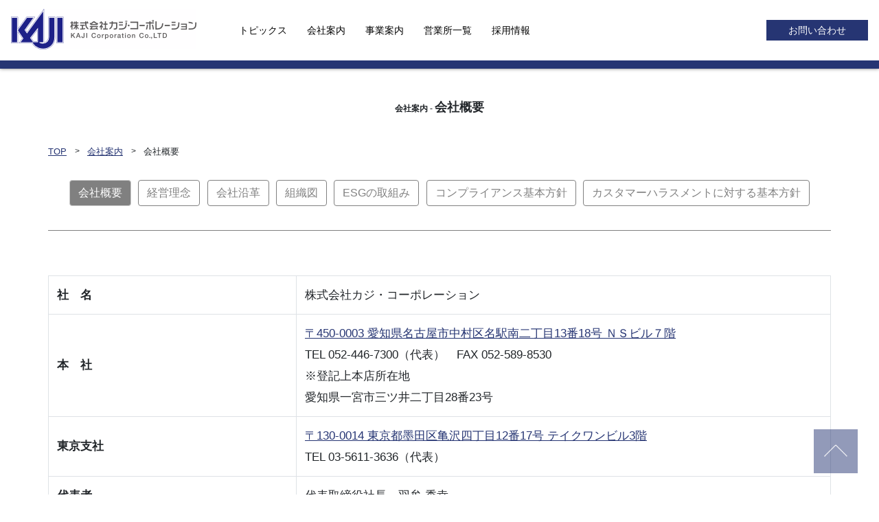

--- FILE ---
content_type: text/html; charset=UTF-8
request_url: https://kaji-corp.co.jp/company/outline/
body_size: 9451
content:
<!doctype html>
<html lang="ja">
    <head>
       
		<meta charset="utf-8">
        <meta name="viewport" content="width=640" initial-scale="0.5">
        <link rel="icon" href="https://kaji-corp.co.jp/wp/wp-content/themes/kaji-corp/img/favicon.ico">

        <title>会社概要  | 株式会社 カジ・コーポレーション </title>
		
		<!-- Google Tag Manager -->
		<script>(function(w,d,s,l,i){w[l]=w[l]||[];w[l].push({'gtm.start':
		new Date().getTime(),event:'gtm.js'});var f=d.getElementsByTagName(s)[0],
		j=d.createElement(s),dl=l!='dataLayer'?'&l='+l:'';j.async=true;j.src=
		'https://www.googletagmanager.com/gtm.js?id='+i+dl;f.parentNode.insertBefore(j,f);
		})(window,document,'script','dataLayer','GTM-PND4KH7');</script>
		<!-- End Google Tag Manager -->
		
        <!-- lib css ************************************************ -->
        <link href="https://kaji-corp.co.jp/wp/wp-content/themes/kaji-corp/lib/bootstrap-4.1.3-dist/css/bootstrap.min.css" rel="stylesheet">
        <link rel="stylesheet" type="text/css" href="https://kaji-corp.co.jp/wp/wp-content/themes/kaji-corp/style.css">
        <link rel="stylesheet" type="text/css" href="https://kaji-corp.co.jp/wp/wp-content/themes/kaji-corp/css/common.css">
        <link rel="stylesheet" type="text/css" href="https://kaji-corp.co.jp/wp/wp-content/themes/kaji-corp/css/pc.css?1768634720">
        <link rel="stylesheet" type="text/css" href="https://kaji-corp.co.jp/wp/wp-content/themes/kaji-corp/css/sp.css?1768634720" media="screen and (max-width:1200px)" >

        <link rel="stylesheet" href="https://kaji-corp.co.jp/wp/wp-content/themes/kaji-corp/lib/font-awesome-4.7.0/css/font-awesome.min.css">

        <script src="https://kaji-corp.co.jp/wp/wp-content/themes/kaji-corp/lib/jquery/jquery-2.1.4.min.js"></script>
        <script src="https://kaji-corp.co.jp/wp/wp-content/themes/kaji-corp/lib/bootstrap-4.1.3-dist/js/bootstrap.min.js"></script>
        <script src="https://cdnjs.cloudflare.com/ajax/libs/iScroll/5.2.0/iscroll.min.js"></script>
        <link rel="stylesheet" href="https://kaji-corp.co.jp/wp/wp-content/themes/kaji-corp/lib/drawer/drawer.min.css">
        <script src="https://kaji-corp.co.jp/wp/wp-content/themes/kaji-corp/lib/drawer/drawer.min.js"></script>
        
        <script src="https://kaji-corp.co.jp/wp/wp-content/themes/kaji-corp/js/init.js"></script>
                                        

         <meta name='robots' content='max-image-preview:large' />
	<style>img:is([sizes="auto" i], [sizes^="auto," i]) { contain-intrinsic-size: 3000px 1500px }</style>
	<script type="text/javascript">
/* <![CDATA[ */
window._wpemojiSettings = {"baseUrl":"https:\/\/s.w.org\/images\/core\/emoji\/15.0.3\/72x72\/","ext":".png","svgUrl":"https:\/\/s.w.org\/images\/core\/emoji\/15.0.3\/svg\/","svgExt":".svg","source":{"concatemoji":"https:\/\/kaji-corp.co.jp\/wp\/wp-includes\/js\/wp-emoji-release.min.js?ver=6.7.4"}};
/*! This file is auto-generated */
!function(i,n){var o,s,e;function c(e){try{var t={supportTests:e,timestamp:(new Date).valueOf()};sessionStorage.setItem(o,JSON.stringify(t))}catch(e){}}function p(e,t,n){e.clearRect(0,0,e.canvas.width,e.canvas.height),e.fillText(t,0,0);var t=new Uint32Array(e.getImageData(0,0,e.canvas.width,e.canvas.height).data),r=(e.clearRect(0,0,e.canvas.width,e.canvas.height),e.fillText(n,0,0),new Uint32Array(e.getImageData(0,0,e.canvas.width,e.canvas.height).data));return t.every(function(e,t){return e===r[t]})}function u(e,t,n){switch(t){case"flag":return n(e,"\ud83c\udff3\ufe0f\u200d\u26a7\ufe0f","\ud83c\udff3\ufe0f\u200b\u26a7\ufe0f")?!1:!n(e,"\ud83c\uddfa\ud83c\uddf3","\ud83c\uddfa\u200b\ud83c\uddf3")&&!n(e,"\ud83c\udff4\udb40\udc67\udb40\udc62\udb40\udc65\udb40\udc6e\udb40\udc67\udb40\udc7f","\ud83c\udff4\u200b\udb40\udc67\u200b\udb40\udc62\u200b\udb40\udc65\u200b\udb40\udc6e\u200b\udb40\udc67\u200b\udb40\udc7f");case"emoji":return!n(e,"\ud83d\udc26\u200d\u2b1b","\ud83d\udc26\u200b\u2b1b")}return!1}function f(e,t,n){var r="undefined"!=typeof WorkerGlobalScope&&self instanceof WorkerGlobalScope?new OffscreenCanvas(300,150):i.createElement("canvas"),a=r.getContext("2d",{willReadFrequently:!0}),o=(a.textBaseline="top",a.font="600 32px Arial",{});return e.forEach(function(e){o[e]=t(a,e,n)}),o}function t(e){var t=i.createElement("script");t.src=e,t.defer=!0,i.head.appendChild(t)}"undefined"!=typeof Promise&&(o="wpEmojiSettingsSupports",s=["flag","emoji"],n.supports={everything:!0,everythingExceptFlag:!0},e=new Promise(function(e){i.addEventListener("DOMContentLoaded",e,{once:!0})}),new Promise(function(t){var n=function(){try{var e=JSON.parse(sessionStorage.getItem(o));if("object"==typeof e&&"number"==typeof e.timestamp&&(new Date).valueOf()<e.timestamp+604800&&"object"==typeof e.supportTests)return e.supportTests}catch(e){}return null}();if(!n){if("undefined"!=typeof Worker&&"undefined"!=typeof OffscreenCanvas&&"undefined"!=typeof URL&&URL.createObjectURL&&"undefined"!=typeof Blob)try{var e="postMessage("+f.toString()+"("+[JSON.stringify(s),u.toString(),p.toString()].join(",")+"));",r=new Blob([e],{type:"text/javascript"}),a=new Worker(URL.createObjectURL(r),{name:"wpTestEmojiSupports"});return void(a.onmessage=function(e){c(n=e.data),a.terminate(),t(n)})}catch(e){}c(n=f(s,u,p))}t(n)}).then(function(e){for(var t in e)n.supports[t]=e[t],n.supports.everything=n.supports.everything&&n.supports[t],"flag"!==t&&(n.supports.everythingExceptFlag=n.supports.everythingExceptFlag&&n.supports[t]);n.supports.everythingExceptFlag=n.supports.everythingExceptFlag&&!n.supports.flag,n.DOMReady=!1,n.readyCallback=function(){n.DOMReady=!0}}).then(function(){return e}).then(function(){var e;n.supports.everything||(n.readyCallback(),(e=n.source||{}).concatemoji?t(e.concatemoji):e.wpemoji&&e.twemoji&&(t(e.twemoji),t(e.wpemoji)))}))}((window,document),window._wpemojiSettings);
/* ]]> */
</script>
<style id='wp-emoji-styles-inline-css' type='text/css'>

	img.wp-smiley, img.emoji {
		display: inline !important;
		border: none !important;
		box-shadow: none !important;
		height: 1em !important;
		width: 1em !important;
		margin: 0 0.07em !important;
		vertical-align: -0.1em !important;
		background: none !important;
		padding: 0 !important;
	}
</style>
<link rel='stylesheet' id='wp-block-library-css' href='https://kaji-corp.co.jp/wp/wp-includes/css/dist/block-library/style.min.css?ver=6.7.4' type='text/css' media='all' />
<style id='classic-theme-styles-inline-css' type='text/css'>
/*! This file is auto-generated */
.wp-block-button__link{color:#fff;background-color:#32373c;border-radius:9999px;box-shadow:none;text-decoration:none;padding:calc(.667em + 2px) calc(1.333em + 2px);font-size:1.125em}.wp-block-file__button{background:#32373c;color:#fff;text-decoration:none}
</style>
<style id='global-styles-inline-css' type='text/css'>
:root{--wp--preset--aspect-ratio--square: 1;--wp--preset--aspect-ratio--4-3: 4/3;--wp--preset--aspect-ratio--3-4: 3/4;--wp--preset--aspect-ratio--3-2: 3/2;--wp--preset--aspect-ratio--2-3: 2/3;--wp--preset--aspect-ratio--16-9: 16/9;--wp--preset--aspect-ratio--9-16: 9/16;--wp--preset--color--black: #000000;--wp--preset--color--cyan-bluish-gray: #abb8c3;--wp--preset--color--white: #ffffff;--wp--preset--color--pale-pink: #f78da7;--wp--preset--color--vivid-red: #cf2e2e;--wp--preset--color--luminous-vivid-orange: #ff6900;--wp--preset--color--luminous-vivid-amber: #fcb900;--wp--preset--color--light-green-cyan: #7bdcb5;--wp--preset--color--vivid-green-cyan: #00d084;--wp--preset--color--pale-cyan-blue: #8ed1fc;--wp--preset--color--vivid-cyan-blue: #0693e3;--wp--preset--color--vivid-purple: #9b51e0;--wp--preset--gradient--vivid-cyan-blue-to-vivid-purple: linear-gradient(135deg,rgba(6,147,227,1) 0%,rgb(155,81,224) 100%);--wp--preset--gradient--light-green-cyan-to-vivid-green-cyan: linear-gradient(135deg,rgb(122,220,180) 0%,rgb(0,208,130) 100%);--wp--preset--gradient--luminous-vivid-amber-to-luminous-vivid-orange: linear-gradient(135deg,rgba(252,185,0,1) 0%,rgba(255,105,0,1) 100%);--wp--preset--gradient--luminous-vivid-orange-to-vivid-red: linear-gradient(135deg,rgba(255,105,0,1) 0%,rgb(207,46,46) 100%);--wp--preset--gradient--very-light-gray-to-cyan-bluish-gray: linear-gradient(135deg,rgb(238,238,238) 0%,rgb(169,184,195) 100%);--wp--preset--gradient--cool-to-warm-spectrum: linear-gradient(135deg,rgb(74,234,220) 0%,rgb(151,120,209) 20%,rgb(207,42,186) 40%,rgb(238,44,130) 60%,rgb(251,105,98) 80%,rgb(254,248,76) 100%);--wp--preset--gradient--blush-light-purple: linear-gradient(135deg,rgb(255,206,236) 0%,rgb(152,150,240) 100%);--wp--preset--gradient--blush-bordeaux: linear-gradient(135deg,rgb(254,205,165) 0%,rgb(254,45,45) 50%,rgb(107,0,62) 100%);--wp--preset--gradient--luminous-dusk: linear-gradient(135deg,rgb(255,203,112) 0%,rgb(199,81,192) 50%,rgb(65,88,208) 100%);--wp--preset--gradient--pale-ocean: linear-gradient(135deg,rgb(255,245,203) 0%,rgb(182,227,212) 50%,rgb(51,167,181) 100%);--wp--preset--gradient--electric-grass: linear-gradient(135deg,rgb(202,248,128) 0%,rgb(113,206,126) 100%);--wp--preset--gradient--midnight: linear-gradient(135deg,rgb(2,3,129) 0%,rgb(40,116,252) 100%);--wp--preset--font-size--small: 13px;--wp--preset--font-size--medium: 20px;--wp--preset--font-size--large: 36px;--wp--preset--font-size--x-large: 42px;--wp--preset--spacing--20: 0.44rem;--wp--preset--spacing--30: 0.67rem;--wp--preset--spacing--40: 1rem;--wp--preset--spacing--50: 1.5rem;--wp--preset--spacing--60: 2.25rem;--wp--preset--spacing--70: 3.38rem;--wp--preset--spacing--80: 5.06rem;--wp--preset--shadow--natural: 6px 6px 9px rgba(0, 0, 0, 0.2);--wp--preset--shadow--deep: 12px 12px 50px rgba(0, 0, 0, 0.4);--wp--preset--shadow--sharp: 6px 6px 0px rgba(0, 0, 0, 0.2);--wp--preset--shadow--outlined: 6px 6px 0px -3px rgba(255, 255, 255, 1), 6px 6px rgba(0, 0, 0, 1);--wp--preset--shadow--crisp: 6px 6px 0px rgba(0, 0, 0, 1);}:where(.is-layout-flex){gap: 0.5em;}:where(.is-layout-grid){gap: 0.5em;}body .is-layout-flex{display: flex;}.is-layout-flex{flex-wrap: wrap;align-items: center;}.is-layout-flex > :is(*, div){margin: 0;}body .is-layout-grid{display: grid;}.is-layout-grid > :is(*, div){margin: 0;}:where(.wp-block-columns.is-layout-flex){gap: 2em;}:where(.wp-block-columns.is-layout-grid){gap: 2em;}:where(.wp-block-post-template.is-layout-flex){gap: 1.25em;}:where(.wp-block-post-template.is-layout-grid){gap: 1.25em;}.has-black-color{color: var(--wp--preset--color--black) !important;}.has-cyan-bluish-gray-color{color: var(--wp--preset--color--cyan-bluish-gray) !important;}.has-white-color{color: var(--wp--preset--color--white) !important;}.has-pale-pink-color{color: var(--wp--preset--color--pale-pink) !important;}.has-vivid-red-color{color: var(--wp--preset--color--vivid-red) !important;}.has-luminous-vivid-orange-color{color: var(--wp--preset--color--luminous-vivid-orange) !important;}.has-luminous-vivid-amber-color{color: var(--wp--preset--color--luminous-vivid-amber) !important;}.has-light-green-cyan-color{color: var(--wp--preset--color--light-green-cyan) !important;}.has-vivid-green-cyan-color{color: var(--wp--preset--color--vivid-green-cyan) !important;}.has-pale-cyan-blue-color{color: var(--wp--preset--color--pale-cyan-blue) !important;}.has-vivid-cyan-blue-color{color: var(--wp--preset--color--vivid-cyan-blue) !important;}.has-vivid-purple-color{color: var(--wp--preset--color--vivid-purple) !important;}.has-black-background-color{background-color: var(--wp--preset--color--black) !important;}.has-cyan-bluish-gray-background-color{background-color: var(--wp--preset--color--cyan-bluish-gray) !important;}.has-white-background-color{background-color: var(--wp--preset--color--white) !important;}.has-pale-pink-background-color{background-color: var(--wp--preset--color--pale-pink) !important;}.has-vivid-red-background-color{background-color: var(--wp--preset--color--vivid-red) !important;}.has-luminous-vivid-orange-background-color{background-color: var(--wp--preset--color--luminous-vivid-orange) !important;}.has-luminous-vivid-amber-background-color{background-color: var(--wp--preset--color--luminous-vivid-amber) !important;}.has-light-green-cyan-background-color{background-color: var(--wp--preset--color--light-green-cyan) !important;}.has-vivid-green-cyan-background-color{background-color: var(--wp--preset--color--vivid-green-cyan) !important;}.has-pale-cyan-blue-background-color{background-color: var(--wp--preset--color--pale-cyan-blue) !important;}.has-vivid-cyan-blue-background-color{background-color: var(--wp--preset--color--vivid-cyan-blue) !important;}.has-vivid-purple-background-color{background-color: var(--wp--preset--color--vivid-purple) !important;}.has-black-border-color{border-color: var(--wp--preset--color--black) !important;}.has-cyan-bluish-gray-border-color{border-color: var(--wp--preset--color--cyan-bluish-gray) !important;}.has-white-border-color{border-color: var(--wp--preset--color--white) !important;}.has-pale-pink-border-color{border-color: var(--wp--preset--color--pale-pink) !important;}.has-vivid-red-border-color{border-color: var(--wp--preset--color--vivid-red) !important;}.has-luminous-vivid-orange-border-color{border-color: var(--wp--preset--color--luminous-vivid-orange) !important;}.has-luminous-vivid-amber-border-color{border-color: var(--wp--preset--color--luminous-vivid-amber) !important;}.has-light-green-cyan-border-color{border-color: var(--wp--preset--color--light-green-cyan) !important;}.has-vivid-green-cyan-border-color{border-color: var(--wp--preset--color--vivid-green-cyan) !important;}.has-pale-cyan-blue-border-color{border-color: var(--wp--preset--color--pale-cyan-blue) !important;}.has-vivid-cyan-blue-border-color{border-color: var(--wp--preset--color--vivid-cyan-blue) !important;}.has-vivid-purple-border-color{border-color: var(--wp--preset--color--vivid-purple) !important;}.has-vivid-cyan-blue-to-vivid-purple-gradient-background{background: var(--wp--preset--gradient--vivid-cyan-blue-to-vivid-purple) !important;}.has-light-green-cyan-to-vivid-green-cyan-gradient-background{background: var(--wp--preset--gradient--light-green-cyan-to-vivid-green-cyan) !important;}.has-luminous-vivid-amber-to-luminous-vivid-orange-gradient-background{background: var(--wp--preset--gradient--luminous-vivid-amber-to-luminous-vivid-orange) !important;}.has-luminous-vivid-orange-to-vivid-red-gradient-background{background: var(--wp--preset--gradient--luminous-vivid-orange-to-vivid-red) !important;}.has-very-light-gray-to-cyan-bluish-gray-gradient-background{background: var(--wp--preset--gradient--very-light-gray-to-cyan-bluish-gray) !important;}.has-cool-to-warm-spectrum-gradient-background{background: var(--wp--preset--gradient--cool-to-warm-spectrum) !important;}.has-blush-light-purple-gradient-background{background: var(--wp--preset--gradient--blush-light-purple) !important;}.has-blush-bordeaux-gradient-background{background: var(--wp--preset--gradient--blush-bordeaux) !important;}.has-luminous-dusk-gradient-background{background: var(--wp--preset--gradient--luminous-dusk) !important;}.has-pale-ocean-gradient-background{background: var(--wp--preset--gradient--pale-ocean) !important;}.has-electric-grass-gradient-background{background: var(--wp--preset--gradient--electric-grass) !important;}.has-midnight-gradient-background{background: var(--wp--preset--gradient--midnight) !important;}.has-small-font-size{font-size: var(--wp--preset--font-size--small) !important;}.has-medium-font-size{font-size: var(--wp--preset--font-size--medium) !important;}.has-large-font-size{font-size: var(--wp--preset--font-size--large) !important;}.has-x-large-font-size{font-size: var(--wp--preset--font-size--x-large) !important;}
:where(.wp-block-post-template.is-layout-flex){gap: 1.25em;}:where(.wp-block-post-template.is-layout-grid){gap: 1.25em;}
:where(.wp-block-columns.is-layout-flex){gap: 2em;}:where(.wp-block-columns.is-layout-grid){gap: 2em;}
:root :where(.wp-block-pullquote){font-size: 1.5em;line-height: 1.6;}
</style>
<link rel="https://api.w.org/" href="https://kaji-corp.co.jp/wp-json/" /><link rel="alternate" title="JSON" type="application/json" href="https://kaji-corp.co.jp/wp-json/wp/v2/pages/60" /><link rel="EditURI" type="application/rsd+xml" title="RSD" href="https://kaji-corp.co.jp/wp/xmlrpc.php?rsd" />
<meta name="generator" content="WordPress 6.7.4" />
<link rel="canonical" href="https://kaji-corp.co.jp/company/outline/" />
<link rel='shortlink' href='https://kaji-corp.co.jp/?p=60' />
<link rel="alternate" title="oEmbed (JSON)" type="application/json+oembed" href="https://kaji-corp.co.jp/wp-json/oembed/1.0/embed?url=https%3A%2F%2Fkaji-corp.co.jp%2Fcompany%2Foutline%2F" />
<link rel="alternate" title="oEmbed (XML)" type="text/xml+oembed" href="https://kaji-corp.co.jp/wp-json/oembed/1.0/embed?url=https%3A%2F%2Fkaji-corp.co.jp%2Fcompany%2Foutline%2F&#038;format=xml" />
<meta property="og:title" content="会社概要" />
<meta property="og:description" content="社　名 株式会社カジ・コーポレーション 本　社 〒450-0003 愛知県名古屋市中村区名駅南二丁目13番18号 ＮＳビル７階 TEL 052-446-7300（代表）　FAX 052-589-853" />
<meta property="og:type" content="article" />
<meta property="og:url" content="https://kaji-corp.co.jp/company/outline/" />
<meta property="og:image" content="https://kaji-corp.co.jp/wp/wp-content/uploads/2019/02/3771546521acb7d056c8c2e760391d29.png" />
<meta property="og:site_name" content="株式会社 カジ・コーポレーション" />
<meta property="og:locale" content="ja_JP" />
    </head>

        <body class="page-template page-template-page_company page-template-page_company-php page page-id-60 page-child parent-pageid-40 drawer drawer--right deep">

		<!-- Google Tag Manager (noscript) -->
		<noscript><iframe src="https://www.googletagmanager.com/ns.html?id=GTM-PND4KH7"
		height="0" width="0" style="display:none;visibility:hidden"></iframe></noscript>
		<!-- End Google Tag Manager (noscript) -->

      <div id="pageTop"></div>

        <header class="headerNav">
          <nav class="navbar navbar-expand-md fixed-top">
			<a class="navbar-brand" href="https://kaji-corp.co.jp/"><img src="https://kaji-corp.co.jp/wp/wp-content/themes/kaji-corp/img/logo_main1.png"></a>
            <div class="collapse navbar-collapse" id="navbarCollapse">
              <ul class="navbar-nav mr-auto">
                <li class="nav-item">
                  <a class="nav-link" href="https://kaji-corp.co.jp/topics_list/">トピックス</a>
                </li>
                <li class="nav-item menu-item-has-children">
                  <a class="nav-link" href="https://kaji-corp.co.jp/company/outline/" onmouseover="menu_active('company')" onmouseout="menu_hide('company')">会社案内</a>
                  <ul class="children company" onmouseover="menu_active('company')" onmouseout="menu_hide('company')">
                    <li><a href="https://kaji-corp.co.jp/company/outline/">会社概要</a></li>
                    <li><a href="https://kaji-corp.co.jp/company/policy/">経営理念</a></li>
                    <li><a href="https://kaji-corp.co.jp/company/history/">会社沿革</a></li>
                    <li><a href="https://kaji-corp.co.jp/company/org/">組織図</a></li>
					<li><a href="https://kaji-corp.co.jp/company/esg/">ESGの取組み</a></li>
                    <li><a href="https://kaji-corp.co.jp/company/compliance/">コンプライアンス基本方針</a></li>
					<li><a href="https://kaji-corp.co.jp/company/customerharassment/">カスタマーハラスメントに対する基本方針</a></li>
                  </ul>
                </li>
                <li class="nav-item">
                  <a class="nav-link" href="https://kaji-corp.co.jp/karaoke/business/" onmouseover="menu_active('karaoke')" onmouseout="menu_hide('karaoke')">事業案内</a>
                    <ul class="children karaoke" onmouseover="menu_active('karaoke')" onmouseout="menu_hide('karaoke')">
                      <li><a href="https://kaji-corp.co.jp/karaoke/personal/">短期カラオケレンタル</a></li>
                      <li><a href="https://kaji-corp.co.jp/karaoke/business/tsushin/">長期カラオケレンタル・販売</a></li>
                    </ul>
                </li>
                <li class="nav-item">
                  <a class="nav-link" href="https://kaji-corp.co.jp/store_list/">営業所一覧</a>
                </li>
                <li class="nav-item">
                  <a class="nav-link" href="https://kaji-corp.co.jp/recruit/" onmouseover="menu_active('recruit')" onmouseout="menu_hide('recruit')">採用情報</a>
                  <ul class="children recruit" onmouseover="menu_active('recruit')" onmouseout="menu_hide('recruit')">
                    <li><a href="https://kaji-corp.co.jp/recruit/newgraduate/">新卒採用</a></li>
                    <li><a href="https://kaji-corp.co.jp/karaoke/business/recruit/">中途採用</a></li>
                    <li><a href="https://kaji-corp.co.jp/recruit/parttime/">パート・アルバイト</a></li>
                  </ul>
                </li>
              </ul>
              <ul class="navbar-nav sub">
                <li class="nav-item">
                  <!-- <a class="nav-link d-flex align-items-center" href="https://kaji-corp.co.jp/recruit/"><img src="https://kaji-corp.co.jp/wp/wp-content/uploads/2019/10/header_recruit.jpg"></a> -->
                </li>
                <li class="nav-item d-flex align-items-center">
                  <a class="nav-link contact" href="https://kaji-corp.co.jp/contact/">お問い合わせ</a>
                </li>
              </ul>
            </div>
          </nav>
          <div class="drawerWrap">
            <button type="button" class="drawer-toggle drawer-hamburger">
              <span class="txt">MENU</span>
              <span class="drawer-hamburger-icon"></span>
            </button>
            <nav class="drawer-nav" role="navigation" role="navigation" itemscope="itemscope" itemtype="http://scheme.org/SiteNavigationElement">
              <ul id="menu-nav_sp" class="drawer-menu"><li id="menu-item-645" class="menu-item menu-item-type-custom menu-item-object-custom menu-item-home menu-item-645"><a href="https://kaji-corp.co.jp">TOP</a></li>
<li id="menu-item-644" class="menu-item menu-item-type-post_type menu-item-object-page menu-item-644"><a href="https://kaji-corp.co.jp/topics_list/">トピックス</a></li>
<li id="menu-item-2093" class="menu-item menu-item-type-post_type menu-item-object-page current-menu-item page_item page-item-60 current_page_item current-menu-ancestor current-menu-parent current_page_parent current_page_ancestor menu-item-has-children menu-item-2093"><a href="https://kaji-corp.co.jp/company/outline/" aria-current="page">会社案内</a>
<ul class="sub-menu">
	<li id="menu-item-5622" class="menu-item menu-item-type-post_type menu-item-object-page current-menu-item page_item page-item-60 current_page_item menu-item-5622"><a href="https://kaji-corp.co.jp/company/outline/" aria-current="page">会社概要</a></li>
	<li id="menu-item-5621" class="menu-item menu-item-type-post_type menu-item-object-page menu-item-5621"><a href="https://kaji-corp.co.jp/company/policy/">経営理念</a></li>
	<li id="menu-item-5623" class="menu-item menu-item-type-post_type menu-item-object-page menu-item-5623"><a href="https://kaji-corp.co.jp/company/history/">会社沿革</a></li>
	<li id="menu-item-5620" class="menu-item menu-item-type-post_type menu-item-object-page menu-item-5620"><a href="https://kaji-corp.co.jp/company/org/">組織図</a></li>
	<li id="menu-item-5618" class="menu-item menu-item-type-post_type menu-item-object-page menu-item-5618"><a href="https://kaji-corp.co.jp/company/esg/">ESGの取組み</a></li>
	<li id="menu-item-5619" class="menu-item menu-item-type-post_type menu-item-object-page menu-item-5619"><a href="https://kaji-corp.co.jp/company/compliance/">コンプライアンス基本方針</a></li>
	<li id="menu-item-5617" class="menu-item menu-item-type-post_type menu-item-object-page menu-item-5617"><a href="https://kaji-corp.co.jp/company/customerharassment/">カスタマーハラスメントに対する基本方針</a></li>
</ul>
</li>
<li id="menu-item-5606" class="menu-item menu-item-type-custom menu-item-object-custom menu-item-has-children menu-item-5606"><a href="https://kaji-corp.co.jp/karaoke/business/">事業案内</a>
<ul class="sub-menu">
	<li id="menu-item-5608" class="menu-item menu-item-type-custom menu-item-object-custom menu-item-5608"><a href="https://kaji-corp.co.jp/karaoke/personal/">短期カラオケレンタル</a></li>
	<li id="menu-item-5609" class="menu-item menu-item-type-custom menu-item-object-custom menu-item-5609"><a href="https://kaji-corp.co.jp/karaoke/business/tsushin/">長期カラオケレンタル・販売</a></li>
</ul>
</li>
<li id="menu-item-653" class="menu-item menu-item-type-post_type menu-item-object-page menu-item-653"><a href="https://kaji-corp.co.jp/store_list/">営業所一覧</a></li>
<li id="menu-item-655" class="menu-item menu-item-type-post_type menu-item-object-page menu-item-has-children menu-item-655"><a href="https://kaji-corp.co.jp/recruit/">採用情報</a>
<ul class="sub-menu">
	<li id="menu-item-5613" class="menu-item menu-item-type-post_type menu-item-object-page menu-item-5613"><a href="https://kaji-corp.co.jp/recruit/newgraduate/">新卒採用</a></li>
	<li id="menu-item-5616" class="menu-item menu-item-type-custom menu-item-object-custom menu-item-5616"><a href="https://kaji-corp.co.jp/karaoke/business/recruit/">中途採用</a></li>
	<li id="menu-item-5615" class="menu-item menu-item-type-post_type menu-item-object-page menu-item-5615"><a href="https://kaji-corp.co.jp/recruit/parttime/">パート・アルバイト</a></li>
</ul>
</li>
<li id="menu-item-654" class="menu-item menu-item-type-post_type menu-item-object-page menu-item-654"><a href="https://kaji-corp.co.jp/contact/">お問い合わせ</a></li>
</ul>            </nav>
          </div>

        </header>

        <main role="main">
      <div class="container mainCol">
        <div class="row">
          <div class="col-lg-12">
            <h1>
            	<span class="sub">会社案内 - </span>会社概要            </h1>
            <div class="breadcrumb"><li><a href="https://kaji-corp.co.jp" >TOP</a></li><span>></span><li><a href="https://kaji-corp.co.jp/company/outline/">会社案内</a></li><span>></span><li>会社概要</li></div>
						<div class="content">

							<div class="menu-nav_company-container"><ul id="menu-nav_company" class="text-center top"><li id="menu-item-630" class="btn btn-outline-dark menu-item menu-item-type-post_type menu-item-object-page current-menu-item page_item page-item-60 current_page_item menu-item-630"><a href="https://kaji-corp.co.jp/company/outline/" aria-current="page">会社概要</a></li>
<li id="menu-item-633" class="btn btn-outline-dark menu-item menu-item-type-post_type menu-item-object-page menu-item-633"><a href="https://kaji-corp.co.jp/company/policy/">経営理念</a></li>
<li id="menu-item-631" class="btn btn-outline-dark menu-item menu-item-type-post_type menu-item-object-page menu-item-631"><a href="https://kaji-corp.co.jp/company/history/">会社沿革</a></li>
<li id="menu-item-634" class="btn btn-outline-dark menu-item menu-item-type-post_type menu-item-object-page menu-item-634"><a href="https://kaji-corp.co.jp/company/org/">組織図</a></li>
<li id="menu-item-5236" class="btn btn-outline-dark menu-item menu-item-type-post_type menu-item-object-page menu-item-5236"><a href="https://kaji-corp.co.jp/company/esg/">ESGの取組み</a></li>
<li id="menu-item-4283" class="btn btn-outline-dark menu-item menu-item-type-post_type menu-item-object-page menu-item-4283"><a href="https://kaji-corp.co.jp/company/compliance/">コンプライアンス基本方針</a></li>
<li id="menu-item-5514" class="btn btn-outline-dark menu-item menu-item-type-post_type menu-item-object-page menu-item-5514"><a href="https://kaji-corp.co.jp/company/customerharassment/">カスタマーハラスメントに対する基本方針</a></li>
</ul></div>

							<article class="page">
																	<table class="table table-bordered company_outline">
<tbody>
<tr>
<th>社　名</th>
<td>株式会社カジ・コーポレーション</td>
</tr>
<tr>
<th>本　社</th>
<td><a href="https://maps.app.goo.gl/T54GtqS87D8zY6kT8" target="_blank" rel="noopener">〒450-0003 愛知県名古屋市中村区名駅南二丁目13番18号 ＮＳビル７階</a><br />
TEL 052-446-7300（代表）　FAX 052-589-8530<br />
※登記上本店所在地<br />
愛知県一宮市三ツ井二丁目28番23号</td>
</tr>
<tr>
<th>東京支社</th>
<td><a href="https://goo.gl/maps/8arwxZS8kPEdBhwu9" target="_blank" rel="noopener">〒130-0014 東京都墨田区亀沢四丁目12番17号 テイクワンビル3階</a><br />
TEL 03-5611-3636（代表）</td>
</tr>
<tr>
<th>代表者</th>
<td>代表取締役社長　羽牟 秀幸
</td>
</tr>
<tr>
<th>設　立</th>
<td>1984年4月</td>
</tr>
<tr>
<th>資本金</th>
<td>1億9,092万円</td>
</tr>
<tr>
<th>役　員</th>
<td>
<table class="table_officer" style="border: none;" width="100%" cellspacing="1" cellpadding="0">
<tbody>
<tr>
<td style="width: 9em;">代表取締役社長</td>
<td>羽牟 秀幸</td>
</tr>
<tr>
<td>取締役会長</td>
<td>前川 智範</td>
</tr>
<tr>
<td>取締役</td>
<td>花水 範明</td>
</tr>
<tr>
<td>取締役</td>
<td>北口 英樹</td>
</tr>
<tr>
<td>取締役</td>
<td>中川 淳</td>
</tr>
<tr>
<td>監査役</td>
<td>秦 裕一</td>
</tr>
<tr>
<td>執行役員</td>
<td>田中 孝司（映音営業本部長）</td>
</tr>
<tr>
<td>執行役員CCO</td>
<td>荒木 弘仁（管理本部長）</td>
</tr>
<tr>
<td></td>
<td></td>
</tr>
</tbody>
</table>
</td>
</tr>
<tr>
<th>従業員</th>
<td>159名 ※カラオケ事業関連（2025年2月期）</td>
</tr>
<tr>
<th>決　算</th>
<td>2月</td>
</tr>
<tr>
<th>年　商</th>
<td>252億円 ※グループ合計（2025年2月期）</td>
</tr>
<tr>
<th>事業内容</th>
<td>・カラオケ機器の賃貸、販売及び卸売
</td>
</tr>
<tr>
<th>主要取引先</th>
<td>・株式会社第一興商<br />
・株式会社エクシング
</td>
</tr>
<tr>
<th>主要取引銀行</th>
<td>・株式会社三菱UFJ銀行<br />
・株式会社りそな銀行<br />
・株式会社みずほ銀行</td>
</tr>
<p><!--


<tr>


<th>顧問契約先</th>




<td>・井上・桜井法律事務所（東京都新宿区）
・トータル・セキュリティサービス株式会社</td>


</tr>


--></p>
<tr>
<th>加盟団体</th>
<td>・<a href="http://www.karaoke.or.jp/" target="_blank" rel="noopener">一般社団法人全国カラオケ事業者協会</a><br />
<a href="https://www.karaoke.or.jp/jka_suishou/" target="_blank" rel="noopener"><img decoding="async" class="alignnone wp-image-5477 size-full" src="https://kaji-corp.co.jp/wp/wp-content/uploads/2024/10/jka_mark-e1729755845202.png" alt="一般社団法人全国カラオケ事業者協会" width="202" height="52" /></a>
</td>
</tr>
<tr>
<th>適格請求書発行事業者登録番号</th>
<td>T4-1800-0108-2396</td>
</tr>
<tr>
<th>連絡先</th>
<td><a href="https://kaji-corp.co.jp/contact/">お問い合わせ</a></td>
</tr>
</tbody>
</table>
															</article>

							<div class="menu-nav_company-container"><ul id="menu-nav_company-1" class="text-center bottom"><li class="btn btn-outline-dark menu-item menu-item-type-post_type menu-item-object-page current-menu-item page_item page-item-60 current_page_item menu-item-630"><a href="https://kaji-corp.co.jp/company/outline/" aria-current="page">会社概要</a></li>
<li class="btn btn-outline-dark menu-item menu-item-type-post_type menu-item-object-page menu-item-633"><a href="https://kaji-corp.co.jp/company/policy/">経営理念</a></li>
<li class="btn btn-outline-dark menu-item menu-item-type-post_type menu-item-object-page menu-item-631"><a href="https://kaji-corp.co.jp/company/history/">会社沿革</a></li>
<li class="btn btn-outline-dark menu-item menu-item-type-post_type menu-item-object-page menu-item-634"><a href="https://kaji-corp.co.jp/company/org/">組織図</a></li>
<li class="btn btn-outline-dark menu-item menu-item-type-post_type menu-item-object-page menu-item-5236"><a href="https://kaji-corp.co.jp/company/esg/">ESGの取組み</a></li>
<li class="btn btn-outline-dark menu-item menu-item-type-post_type menu-item-object-page menu-item-4283"><a href="https://kaji-corp.co.jp/company/compliance/">コンプライアンス基本方針</a></li>
<li class="btn btn-outline-dark menu-item menu-item-type-post_type menu-item-object-page menu-item-5514"><a href="https://kaji-corp.co.jp/company/customerharassment/">カスタマーハラスメントに対する基本方針</a></li>
</ul></div>
						</div><!-- .wrap -->
        	</div>
        </div>
      </div>

    </main>
    <!-- FOOTER -->
    <footer>
      <div class="nav container">
        <div class="row">
          <div class="address col-lg-4">
           <a href="https://kaji-corp.co.jp/"><img src="https://kaji-corp.co.jp/wp/wp-content/themes/kaji-corp/img/logo_footer.jpg"></a>
           <div class="details">
            <p><strong>株式会社カジ・コーポレーション </strong></p>
            <p>〒450-0003<br>愛知県名古屋市中村区名駅南二丁目13番18号<br>ＮＳビル７階</p>
           </div>
          </div>
          <div class="col-lg-2">
            <ul>
              <li><a href="https://kaji-corp.co.jp/">トップページ</a></li>
            </ul>
            <ul>
              <li><a href="https://kaji-corp.co.jp/topics_list/">トピックス</a></li>
            </ul>
            <ul>
              <li><a class="title">会社案内</a></li>
              <li><a href="https://kaji-corp.co.jp/company/outline/">会社概要</a></li>
              <li><a href="https://kaji-corp.co.jp/company/policy/">経営理念</a></li>
              <li><a href="https://kaji-corp.co.jp/company/history/">会社沿革</a></li>
				<li><a href="https://kaji-corp.co.jp/company/org/">組織図</a></li>
				<li><a href="https://kaji-corp.co.jp/company/esg/">ESGの取組み</a></li>
              <li><a href="https://kaji-corp.co.jp/company/compliance/" style="font-size: 0.8rem;">コンプライアンス基本方針</a></li>
              <li><a href="https://kaji-corp.co.jp/customerharassment/" style="font-size: 0.8rem;">カスタマーハラスメントに対する基本方針</a></li>
				
            </ul>
          </div>
          <div class="col-lg-2">
            <ul>
              <li><a class="title">事業案内</a></li>
                              <li><a href="https://kaji-corp.co.jp/karaoke/">カラオケ</a></li>
                <!--<li><a href="https://kaji-corp.co.jp/business/#eco">リユース</a></li>-->
                <!--<li><a href="https://kaji-corp.co.jp/business/#brand">ブランド買取・販売</a></li>-->
                          </ul>
            <ul>
              <li><a href="https://kaji-corp.co.jp/store_list/">営業所一覧</a></li>
            </ul>
          </div>
          <div class="col-lg-2">
            <ul>
              <li><a class="title">採用情報</a></li>
              <li><a href="https://kaji-corp.co.jp/recruit/newgraduate/">新卒採用</a></li>
              <li><a href="https://kaji-corp.co.jp/karaoke/business/recruit/">中途採用</a></li>
              <li><a href="https://kaji-corp.co.jp/recruit/parttime/">パート・アルバイト</a></li>
            </ul>
            <ul>
              <li><a href="https://kaji-corp.co.jp/contact/">お問い合わせ</a></li>
              <li><a href="https://kaji-corp.co.jp/privacy/">プライバシーポリシー</a></li>
            </ul>
          </div>
          <div class="col-lg-2"></div>
        </div>
        <div></div>
      </div>
      <!--<div class="group">
        <h5>株式会社カジ・コーポレーション<br>グループサイト</h5>
        <div class="linkIcon">
                                             <a href="https://www.otakarasouko.com/" target="_blank"><img src="https://kaji-corp.co.jp/wp/wp-content/uploads/2020/12/79a2a843cf40c449260d84c8bfdcc16b.jpg"><span>お宝創庫</span></a>
                         <a href="https://www.otakarasouko.com/buying_02/" target="_blank"><img src="https://kaji-corp.co.jp/wp/wp-content/uploads/2020/12/4b4c8f83c18a723eb217e5ee6a23cc22.jpg"><span>出張買取</span></a>
                         <a href="https://www.preyz.com/" target="_blank"><img src="https://kaji-corp.co.jp/wp/wp-content/uploads/2020/12/042bb696822547b80fd872dfb13e1033.jpg"><span>プレイズ</span></a>
                         <a href="https://www.ecotool.jp/" target="_blank"><img src="https://kaji-corp.co.jp/wp/wp-content/uploads/2020/12/85ade066a489442ec6136966dcf2e30c.jpg"><span>エコツール</span></a>
                         <a href="https://www.medio-net.com/" target="_blank"><img src="https://kaji-corp.co.jp/wp/wp-content/uploads/2020/12/a1f017219ef904a0e99afe9e4212dbaa.jpg"><span>メディオ</span></a>
                       
                  </div>
      </div>-->
      <div class="copyright">Copyright Ⓒ KAJI CORPORATION CO.,LTD. All Rights Reserved.</div>
    </footer>

    <a href="#pageTop" class="pageTop"><img src="https://kaji-corp.co.jp/wp/wp-content/themes/kaji-corp/img/pageTop.png"></a>

      </body>
</html>


--- FILE ---
content_type: text/css
request_url: https://kaji-corp.co.jp/wp/wp-content/themes/kaji-corp/style.css
body_size: 481
content:
/*
Theme Name: kaji-corp
Theme URI: http://app-labo.com
Description: kaji-corp.co.jp
Version: 1.0
Author: funa2
Author URI: http://app-labo.com
*/

.aligncenter {
    display: block;
    margin: 0 auto;
}
.alignright { float: right; }
.alignleft { float: left; }



/*.table_officer {
	border:none;
}
.table_officer td{
	font-size:1rem !important;
	border:none;
	padding: 0;
}*/
.policy {}
.policy h2{
	background-color: #263573;
	text-align: center;
	color:white;
	padding: 1em 0 !important;
}
.policy h4{
	color:#263573;
	padding: 0.5em 0 !important;
	border-bottom:2px solid #263573;
}

--- FILE ---
content_type: text/css
request_url: https://kaji-corp.co.jp/wp/wp-content/themes/kaji-corp/css/common.css
body_size: 1166
content:
html, body, div, span, applet, object, iframe, h1, h2, h3, h4, h5, h6, p, blockquote, pre, a, abbr, acronym, address, big, cite, code, del, dfn, em, img, ins, kbd, q, s, samp, small, strike, strong, sub, sup, tt, var, b, u, i, center, dl, dt, dd, ol, ul, li, fieldset, form, label, legend, table, caption, tbody, tfoot, thead, tr, th, td, article, aside, canvas, details, embed, figure, figcaption, footer, header, hgroup, menu, nav, output, ruby, section, summary, time, mark, audio, video { margin: 0; padding: 0; border: 0; font: inherit; font-size: 100%; vertical-align: baseline; }

html { line-height: 1; }

ol, ul { list-style: none; }

table { border-collapse: collapse; border-spacing: 0; }

caption, th, td { text-align: left; font-weight: normal; vertical-align: middle; }

q, blockquote { quotes: none; }
q:before, q:after, blockquote:before, blockquote:after { content: ""; content: none; }

a img { border: none; }

article, aside, details, figcaption, figure, footer, header, hgroup, menu, nav, section, summary { display: block; }

* { font-family: '游ゴシック' ,'Meiryo', 'メイリオ', 'Hiragino Kaku Gothic ProN', 'ヒラギノ角ゴ ProN W3', 'Osaka', 'MS PGothic', 'arial', 'helvetica', 'sans-serif' !important; margin: 0; padding: 0; border: none; box-sizing: border-box; }

html { height: 100%; }

body { -webkit-font-smoothing: antialiased; -moz-osx-font-smoothing: grayscale; }
body a { text-decoration: none; }
body a:hover { opacity: 0.8; }

.fa { font: normal normal normal 14px/1 FontAwesome !important; }

/* latin-ext */
@font-face { font-family: 'Lato'; font-style: normal; font-weight: 400; src: local("Lato Regular"), local("Lato-Regular"), url(../lib/googlefont/font/UyBMtLsHKBKXelqf4x7VRQ.woff2) format("woff2"); unicode-range: U+0100-024F, U+1E00-1EFF, U+20A0-20AB, U+20AD-20CF, U+2C60-2C7F, U+A720-A7FF; }

/* latin */
@font-face { font-family: 'Lato'; font-style: normal; font-weight: 400; src: local("Lato Regular"), local("Lato-Regular"), url(../lib/googlefont/font/1YwB1sO8YE1Lyjf12WNiUA.woff2) format("woff2"); unicode-range: U+0000-00FF, U+0131, U+0152-0153, U+02C6, U+02DA, U+02DC, U+2000-206F, U+2074, U+20AC, U+2212, U+2215; }

/* latin-ext */
@font-face { font-family: 'Lato'; font-style: normal; font-weight: 700; src: local("Lato Bold"), local("Lato-Bold"), url(../lib/googlefont/font/ObQr5XYcoH0WBoUxiaYK3_Y6323mHUZFJMgTvxaG2iE.woff2) format("woff2"); unicode-range: U+0100-024F, U+1E00-1EFF, U+20A0-20AB, U+20AD-20CF, U+2C60-2C7F, U+A720-A7FF; }

/* latin */
@font-face { font-family: 'Lato'; font-style: normal; font-weight: 700; src: local("Lato Bold"), local("Lato-Bold"), url(../lib/googlefont/font/H2DMvhDLycM56KNuAtbJYA.woff2) format("woff2"); unicode-range: U+0000-00FF, U+0131, U+0152-0153, U+02C6, U+02DA, U+02DC, U+2000-206F, U+2074, U+20AC, U+2212, U+2215; }

/* latin-ext */
@font-face { font-family: 'Lato'; font-style: normal; font-weight: 900; src: local("Lato Black"), local("Lato-Black"), url(../lib/googlefont/font/R4a6fty3waPci7C44H8AjvY6323mHUZFJMgTvxaG2iE.woff2) format("woff2"); unicode-range: U+0100-024F, U+1E00-1EFF, U+20A0-20AB, U+20AD-20CF, U+2C60-2C7F, U+A720-A7FF; }

/* latin */
@font-face { font-family: 'Lato'; font-style: normal; font-weight: 900; src: local("Lato Black"), local("Lato-Black"), url(../lib/googlefont/font/tI4j516nok_GrVf4dhunkg.woff2) format("woff2"); unicode-range: U+0000-00FF, U+0131, U+0152-0153, U+02C6, U+02DA, U+02DC, U+2000-206F, U+2074, U+20AC, U+2212, U+2215; }


--- FILE ---
content_type: text/css
request_url: https://kaji-corp.co.jp/wp/wp-content/themes/kaji-corp/css/pc.css?1768634720
body_size: 4796
content:
@charset "UTF-8";
.pickUp {
  color: red; }

.pageTop {
  display: block;
  position: fixed;
  width: 64px;
  height: 64px;
  border: 1px solid rgba(255, 255, 255, 0.3);
  right: 2rem;
  bottom: 2rem;
  opacity: 0.5; }
.pageTop:hover {
  opacity: 1; }

ul.pagination {
  display: block;
  text-align: center; }
ul.pagination li {
  display: inline-block; }
ul.pagination li a {
  display: inline-block;
  color: white;
  background-color: #263573; }
ul.pagination li a:hover {
  color: white;
  background-color: #263573;
  opacity: 0.7; }

body header {
  height: 100px; }
body header .drawerWrap {
  display: none; }
body header nav.navbar-expand-md {
  -moz-box-shadow: 0 0 5px rgba(0, 0, 0, 0.5);
  -webkit-box-shadow: 0 0 5px rgba(0, 0, 0, 0.5);
  box-shadow: 0 0 5px rgba(0, 0, 0, 0.5);
  height: 100px;
  background-color: #fff;
  border-bottom: 12px #263573 solid;
  font-size: 0.9em; }
body header nav.navbar-expand-md .navbar-brand {
  margin-right: 3rem; }
body header nav.navbar-expand-md ul.navbar-nav a.nav-link {
  color: #000;
  padding-left: 1em;
  padding-right: 1em; }
body header nav.navbar-expand-md ul.navbar-nav a.nav-link:hover {
  text-decoration: underline; }
body header nav.navbar-expand-md ul.navbar-nav .children {
  display: none;
  position: absolute;
  padding: 1rem;
  min-width: 8rem;
  background-color: #263573; }
body header nav.navbar-expand-md ul.navbar-nav .children a {
  color: white;
  padding: 0.5em 0;
  display: block; }
body header nav.navbar-expand-md ul.navbar-nav .children.active {
  display: block; }
body header nav.navbar-expand-md ul.sub .nav-item a.contact {
  color: #fff;
  background-color: #263573;
  padding: 0.5rem 2rem; }
body header nav.navbar-expand-md ul.sub .nav-item a.contact:hover {
  text-decoration: none; }
body header.scrolled {
  height: 70px; }
body header.scrolled nav.navbar-expand-md {
  height: 70px;
  background-color: #fff;
  border-bottom: 12px #263573 solid;
  font-size: 0.9em; }
body header.scrolled nav.navbar-expand-md .navbar-brand {
  margin-right: 3rem; }
body header.scrolled nav.navbar-expand-md ul.navbar-nav a.nav-link {
  color: #000;
  padding-left: 1em;
  padding-right: 1em; }
body header.scrolled nav.navbar-expand-md ul.navbar-nav a.nav-link:hover {
  text-decoration: underline; }
body header.scrolled nav.navbar-expand-md ul.sub .nav-item a.contact {
  color: #fff;
  background-color: #263573;
  padding: 0.5rem 2rem; }
body header.scrolled nav.navbar-expand-md ul.sub .nav-item a.contact:hover {
  text-decoration: none; }
body > footer {
  margin-top: 2rem;
  background-color: #263573; }
body > footer .nav {
  padding: 3em 0; }
body > footer .nav .row {
  width: 100%; }
body > footer .nav .row .address > a {
  display: block;
  margin-bottom: 0.5em; }
body > footer .nav .row .address .details {
  padding-left: 0.1em; }
body > footer .nav .row .address .details p {
  color: #fff;
  font-size: 0.8rem;
  padding: 0.5em 0;
  line-height: 1.5em; }
body > footer .nav .row .address .details p strong {
  font-size: 0.9rem;
  font-weight: bold; }
body > footer .nav .row .col-lg-2 ul {
  margin-bottom: 0.7em; }
body > footer .nav .row .col-lg-2 ul li a {
  display: block;
  color: #fff;
  font-size: 0.9rem;
  line-height: 1.5em; }
body > footer .nav .row .col-lg-2 ul li a.title {
  border-bottom: 1px dotted rgba(255, 255, 255, 0.5);
  padding-bottom: 0.3em;
  margin-bottom: 0.3em; }
body > footer .nav .row .col-lg-2 ul li a.title.hover {
  opacity: 1; }
body > footer .group {
  background-color: #fff;
  padding: 2rem;
  text-align: center; }
body > footer .group h5 {
  text-align: center;
  color: #263573;
  padding-bottom: 1rem; }
body > footer .group h5 br {
  display: none; }
body > footer .copyright {
  padding: 6em 0;
  text-align: center;
  color: #fff;
  font-size: 0.7em; }

.linkIcon {
  text-align: center; }
.linkIcon a {
  margin: 1rem 0.5rem;
  color: #263573;
  display: inline-block;
  width: 82px;
  vertical-align: top;
  font-size: 0.8rem;
  line-height: 1.3em; }
.linkIcon a:hover {
  text-decoration: none; }
.linkIcon a img {
  width: 80px;
  height: 80px;
  border: 1px solid #eee;
  margin-bottom: 0.2em; }

body.top > main .mainVi {
  overflow: hidden;
  margin-top: 30px; }
body.top > main .mainVi .row {
  overflow: hidden;
  margin-left: 0;
  margin-right: 0;
  /*border-bottom: 12px #263573 solid;*/ }
body.top > main .mainVi .row > div {
  overflow: hidden;
  padding-left: 0;
  padding-right: 0; }
body.top > main .mainVi .catchcopy {
  background-color: #263573;
  color: #fff;
  text-align: center;
  padding: 2rem 0;
  font-size: 1.1rem;
  font-weight: bold; }
body.top > main .mainVi .catchcopy br {
  display: none; }
body.top > main .mainVi a {
  display: block;
  position: relative; }
body.top > main .mainVi a:hover {
  text-decoration: none; }
body.top > main .mainVi a.mainVi1 {
  background-image: url(../img/mainVi_bg2_pc.jpg);
x }
body.top > main .mainVi a.mainVi2 {
  background-image: url(../img/mainVi_bg2.jpg); }
body.top > main .mainVi a.mainVi3 {
  background-image: url(../img/mainVi_bg3.jpg); }
body.top > main .mainVi a.mainVi4 {
  background-image: url(../img/mainVi_bg4.jpg); }
body.top > main .mainVi a.mainVi5 {
  background-image: url(../img/mainVi_bg5.jpg); }
body.top > main .mainVi a.mainVi6 {
  background-image: url(../img/mainVi_bg6.jpg); }
body.top > main .mainVi a.mainVi_content {
  background-size: auto;
  background-position: top;
  background-repeat: no-repeat;
  background-size: cover;  
}
body.top > main .mainVi a.mainVi_content h3 {
  font-size: 1.1rem;
  line-height: 1.5em;
  padding: 1.5rem 1.5rem 0;
  color: #000;
  font-weight: bold;
  text-shadow: 0px 1px 1px #fff,0px 0px 1px #fff,1px 0px 1px #fff,0px -1px 1px #fff,-1px -1px 1px #fff,-1px 0px 1px #fff; }
body.top > main .mainVi a.mainVi_content p.image {
  padding: 1rem 1.5rem; }
body.top > main .mainVi a.mainVi_content p.image img {
  max-width: 100%;
  height: auto;
  padding: 0rem 1rem; }
body.top > main .mainVi a.mainVi_content p.caption {
  position: absolute;
  width: 100%;
  bottom: 0;
  padding: 1rem 1.5rem;
  font-size: 0.9rem;
  line-height: 1.5em;
  color: #fff;
  background-color: rgba(38, 53, 115, 0.75); }
body.top > main .mainVi a.mainVi_content {
  overflow: hidden;
  -webkit-transition: all 0.3s ease-in-out;
  -o-transition: all 0.3s ease-in-out;
  transition: all 0.3s ease-in-out; }
body.top > main .mainVi a.mainVi_content:before, body.top > main .mainVi a.mainVi_content:after {
  content: "";
  position: absolute;
  width: 100%;
  height: 50%;
  top: -50%;
  left: 0;
  background-color: rgba(255, 255, 255, 0.3);
  -webkit-transition: all 0.3s ease-in-out;
  -o-transition: all 0.3s ease-in-out;
  transition: all 0.3s ease-in-out; }
body.top > main .mainVi a.mainVi_content:after {
  top: 100%; }
body.top > main .mainVi a.mainVi_content:hover:before {
  top: 0; }
body.top > main .mainVi a.mainVi_content:hover:after {
  top: 50%; }
body.top > main .mainVi .sp a.mainVi_content {
  border: 1px solid #fff; }
body.top > main .mainVi .sp a.mainVi_content p.image {
  padding: 1rem 1.5rem; }
body.top > main .mainVi .sp a.mainVi_content p.image img {
  max-width: 100%;
  height: auto; }
body.top > main .mainVi .sp a.mainVi_content p.caption {
  padding: 1rem 1.5rem;
  font-size: 0.9rem;
  line-height: 1.5em;
  color: #fff;
  background-color: #263573; }
body.top .mainCol {
  margin-top: 3.5rem; }
body.top .mainCol h3 {
  font-weight: bold;
  font-size: 1.2em;
  margin-bottom: 1rem; }
body.top .mainCol .topics {
  padding: 1rem 0; }
body.top .mainCol .topics a {
  display: table;
  width: 100%;
  padding: 1rem; }
body.top .mainCol .topics a:nth-child(odd) {
  background-color: #eee; }
body.top .mainCol .topics a:hover {
  text-decoration: none;
  opacity: 0.8; }
body.top .mainCol .topics a.more {
  background-color: #263573;
  color: #fff;
  display: block;
  text-align: center;
  padding: 0.9em 0;
  font-size: 0.9em; }
body.top .mainCol .topics a .thumb {
  display: table-cell;
  vertical-align: top;
  padding-right: 1rem; }
body.top .mainCol .topics a .thumb img {
  -moz-box-shadow: 0 0 1rem rgba(0, 0, 0, 0.1);
  -webkit-box-shadow: 0 0 1rem rgba(0, 0, 0, 0.1);
  box-shadow: 0 0 1rem rgba(0, 0, 0, 0.1);
  width: 90px;
  height: 90px; }
body.top .mainCol .topics a .text {
  display: table-cell;
  vertical-align: top;
  color: #000; }
body.top .mainCol .topics a .text .sub .icon {
  display: inline-block;
  color: #fff;
  font-size: 0.8em;
  padding: 0.2em 0.5em; }
body.top .mainCol .topics a .text .sub .ir {
  background-color: #4d639f; }
body.top .mainCol .topics a .text .sub .open {
  background-color: #356c92; }
body.top .mainCol .topics a .text .sub .news {
  background-color: #a67b2d; }
body.top .mainCol .topics a .text .sub .press {
  background-color: #3a614f; }
body.top .mainCol .topics a .text .sub .renewal {
  background-color: #92a1a6; }
body.top .mainCol .topics a .text .sub .moving {
  background-color: #bda5bb; }
body.top .mainCol .topics a .text .sub .close {
  background-color: #babea5; }
body.top .mainCol .topics a .text .sub .date {
  font-size: 0.8em; }
body.top .mainCol .topics a .text h4 {
  font-weight: bold;
  font-size: 0.95em;
  padding: 0.5em 0; }
body.top .mainCol .topics a .text p {
  font-size: 0.85em;
  line-height: 1.5em; }
body.top .mainCol h3.hide {
  visibility: hidden;
  padding-bottom: 1rem; }
body.top .mainCol .banner li {
  margin-bottom: 1.2rem; }
body.top .mainCol .banner li a {
  display: block;
  max-width: 240px;
  -moz-box-shadow: 0 0 1rem rgba(0, 0, 0, 0.1);
  -webkit-box-shadow: 0 0 1rem rgba(0, 0, 0, 0.1);
  box-shadow: 0 0 1rem rgba(0, 0, 0, 0.1); }
body.top .mainCol .banner li a img {
  display: block;
  max-width: 100%;
  height: auto; }

body.deep > main .mainCol {
  padding: 3rem 0; }
body.deep > main .mainCol h1 {
  text-align: center;
  font-weight: bold;
  font-size: 1.1rem;
  padding-bottom: 1em; }
body.deep > main .mainCol h1 span.sub {
  font-size: 0.7em; }
body.deep > main .mainCol .breadcrumb {
  background: transparent;
  font-size: 0.8rem;
  padding: 0;
  margin: 2rem 0; }
body.deep > main .mainCol .breadcrumb li a {
  color: #263573;
  text-decoration: underline; }
body.deep > main .mainCol .breadcrumb li a:hover {
  text-decoration: none; }
body.deep > main .mainCol .breadcrumb span {
  font-size: 0.9em;
  padding: 0 1em; }
body.deep > main .mainCol article {
  font-size: 120%;
  line-height: 1.8em; }
body.deep > main .mainCol article p {
  font-size: 120%;
  line-height: 1.8em; }
body.deep > main .mainCol article img {
  max-width: 100%;
  height: auto; }
body.deep > main .mainCol article a.linkBar {
  background-color: #263573;
  color: #fff !important;
  display: block;
  text-align: center;
  padding: 0.9em 0;
  font-size: 0.9em;
  text-decoration: none !important; }
body.deep > main .mainCol article a.linkBar:hover {
  text-decoration: none; }
body.deep > main .mainCol article.page {
  line-height: 1.5em;
  font-size: 0.9rem;
  /* editor */
  /* img */
  /* clearfix */ }
body.deep > main .mainCol article.page th, body.deep > main .mainCol article.page td {
  font-size: 120%;
  line-height: 1.8em; }
body.deep > main .mainCol article.page th {
  font-weight: bold; }
body.deep > main .mainCol article.page .table_officer td {
  font-size: 1rem;
  border: none;
  padding: 0 0 0.5em 0; }
body.deep > main .mainCol article.page .table_officer td br {
  display: none; }
body.deep > main .mainCol article.page .btn {
  text-decoration: none;
  color: gray;
  border: 1px solid gray; }
body.deep > main .mainCol article.page .org_image {
  width: 640px; }
body.deep > main .mainCol article.page .history .line {
  border-left: 3px solid #A8AEC7;
  padding-left: 0;
  position: relative; }
body.deep > main .mainCol article.page .history .line:after {
  content: "●";
  margin-left: -0.58em;
  color: #263573;
  text-shadow: 0 0 3px white; }
body.deep > main .mainCol article.page .history tr:first-child .line:before {
  border-top: 1px solid #DEE2E6;
  content: "";
  display: block;
  height: 17px;
  width: 1rem;
  background-color: white;
  position: absolute;
  top: -1px;
  left: -4px; }
body.deep > main .mainCol article.page a {
  color: #263573;
  text-decoration: underline; }
body.deep > main .mainCol article.page a:hover {
  text-decoration: none; }
body.deep > main .mainCol article.page .aligncenter {
  display: block;
  margin: 0 auto; }
body.deep > main .mainCol article.page .alignright {
  float: right;
  margin: 0 0 1rem 1.5rem; }
body.deep > main .mainCol article.page .alignleft {
  float: left;
  margin: 0 1.5rem 1rem 0; }
body.deep > main .mainCol article.page h1, body.deep > main .mainCol article.page h2, body.deep > main .mainCol article.page h3, body.deep > main .mainCol article.page h4, body.deep > main .mainCol article.page h5, body.deep > main .mainCol article.page h6 {
  font-weight: bold;
  font-size: 1.5em;
  line-height: 1.8em;
  padding-bottom: 1rem; }
body.deep > main .mainCol article.page h4 {
  font-size: 1rem; }
body.deep > main .mainCol article.page div.wrap {
  padding: 2rem 0 0 0; }
body.deep > main .mainCol article.page div.wrap h4 {
  padding-bottom: 0; }
body.deep > main .mainCol article.page p {
  padding: 0.5rem 0; }
body.deep > main .mainCol article.page .president_name {
  text-align: center;
  font-family: "ヒラギノ明朝 ProN W6", "HiraMinProN-W6", "HG明朝E", "ＭＳ Ｐ明朝", "MS PMincho", "MS 明朝", serif;
  font-size: 1.3rem;
  font-weight: bold; }
body.deep > main .mainCol article.page .president_name span {
  font-size: 1rem;
  margin-right: 1em; }
body.deep > main .mainCol article.page p {
  display: block;
  margin: 1em 0; }
body.deep > main .mainCol article.page strong {
  font-weight: bold; }
body.deep > main .mainCol article.page em {
  font-style: italic; }
body.deep > main .mainCol article.page blockquote {
  display: block;
  -webkit-margin-before: 1em;
  -webkit-margin-after: 1em;
  -webkit-margin-start: 40px;
  -webkit-margin-end: 40px; }
body.deep > main .mainCol article.page .aligncenter {
  display: block;
  margin: 0 auto; }
body.deep > main .mainCol article.page .alignright {
  float: right; }
body.deep > main .mainCol article.page .alignleft {
  float: left; }
body.deep > main .mainCol article.page img[class*="wp-image-"], body.deep > main .mainCol article.page img[class*="attachment-"] {
  height: auto;
  max-width: 100%; }
body.deep > main .mainCol article.page .clearfix {
  overflow: hidden;
  zoom: 1; }
body.deep > main .mainCol article.page .clearfix:after {
  content: "";
  display: block;
  clear: both; }
body.deep > main .mainCol article.page form .label-default {
  font-size: 0.9em;
  color: red; }
body.deep > main .mainCol article.page form .control-label {
  display: block;
  padding: 1rem 0 0.5rem 0; }
body.deep > main .mainCol article.page form .privacy {
  height: 10rem;
  overflow-y: scroll;
  border: 1px solid gray;
  margin-bottom: 1rem; }
body.deep > main .mainCol article.page form .privacy .inner {
  padding: 1rem; }
body.deep > main .mainCol article.page .mw_wp_form_confirm .privacy_title {
  display: none; }
body.deep > main .mainCol article.page .mw_wp_form_confirm .privacy {
  display: none; }
body.deep > main .mainCol article.page .mw_wp_form_confirm .agree {
  display: none; }
body.deep > main .mainCol article.single {
  line-height: 1.5em;
  font-size: 0.9rem;
  /* editor */
  /* img */
  /* clearfix */ }
body.deep > main .mainCol article.single th {
  font-weight: bold; }
body.deep > main .mainCol article.single .btn {
  text-decoration: none;
  color: gray;
  border: 1px solid gray; }
body.deep > main .mainCol article.single .history .line {
  border-left: 3px solid #A8AEC7;
  padding-left: 0;
  position: relative; }
body.deep > main .mainCol article.single .history .line:after {
  content: "●";
  margin-left: -0.58em;
  color: #263573;
  text-shadow: 0 0 3px white; }
body.deep > main .mainCol article.single .history tr:first-child .line:before {
  border-top: 1px solid #DEE2E6;
  content: "";
  display: block;
  height: 17px;
  width: 1rem;
  background-color: white;
  position: absolute;
  top: -1px;
  left: -4px; }
body.deep > main .mainCol article.single a {
  color: #263573;
  text-decoration: underline; }
body.deep > main .mainCol article.single a:hover {
  text-decoration: none; }
body.deep > main .mainCol article.single .aligncenter {
  display: block;
  margin: 0 auto; }
body.deep > main .mainCol article.single .alignright {
  float: right;
  margin: 0 0 1rem 1.5rem; }
body.deep > main .mainCol article.single .alignleft {
  float: left;
  margin: 0 1.5rem 1rem 0; }
body.deep > main .mainCol article.single h1, body.deep > main .mainCol article.single h2, body.deep > main .mainCol article.single h3, body.deep > main .mainCol article.single h4, body.deep > main .mainCol article.single h5, body.deep > main .mainCol article.single h6 {
  font-weight: bold;
  font-size: 1.2rem;
  padding-bottom: 1rem; }
body.deep > main .mainCol article.single h1.postTitle {
  text-align: left;
  border-bottom: 1px solid black;
  font-size: 160%;
  line-height: 1.5em;
  padding-bottom: 1em; }
body.deep > main .mainCol article.single h4 {
  font-size: 1rem; }
body.deep > main .mainCol article.single .postMeta {
  font-weight: bold;
  padding: 1rem 0 2rem 0; }
body.deep > main .mainCol article.single .postMeta time {
  padding-right: 2rem; }
body.deep > main .mainCol article.single .postMeta a {
  margin-left: 0.5em; }
body.deep > main .mainCol article.single div.wrap {
  padding: 2rem 0 0 0; }
body.deep > main .mainCol article.single div.wrap h4 {
  padding-bottom: 0; }
body.deep > main .mainCol article.single p {
  padding: 0.5rem 0; }
body.deep > main .mainCol article.single .president_name {
  text-align: center;
  font-family: "ヒラギノ明朝 ProN W6", "HiraMinProN-W6", "HG明朝E", "ＭＳ Ｐ明朝", "MS PMincho", "MS 明朝", serif;
  font-size: 1.3rem;
  font-weight: bold; }
body.deep > main .mainCol article.single .president_name span {
  font-size: 1rem;
  margin-right: 1em; }
body.deep > main .mainCol article.single p {
  display: block;
  margin: 1em 0; }
body.deep > main .mainCol article.single strong {
  font-weight: bold; }
body.deep > main .mainCol article.single em {
  font-style: italic; }
body.deep > main .mainCol article.single blockquote {
  display: block;
  -webkit-margin-before: 1em;
  -webkit-margin-after: 1em;
  -webkit-margin-start: 40px;
  -webkit-margin-end: 40px; }
body.deep > main .mainCol article.single .aligncenter {
  display: block;
  margin: 0 auto; }
body.deep > main .mainCol article.single .alignright {
  float: right; }
body.deep > main .mainCol article.single .alignleft {
  float: left; }
body.deep > main .mainCol article.single img[class*="wp-image-"], body.deep > main .mainCol article.single img[class*="attachment-"] {
  height: auto;
  max-width: 100%; }
body.deep > main .mainCol article.single .clearfix {
  overflow: hidden;
  zoom: 1; }
body.deep > main .mainCol article.single .clearfix:after {
  content: "";
  display: block;
  clear: both; }
body.deep > main .mainCol article.store_map {
  padding-bottom: 2rem; }
body.deep > main .mainCol article.store_list iframe {
  width: 100%; }
body.deep > main .mainCol article.store_list .search_nav_btn {
  display: none; }
body.deep > main .mainCol article.store_list h2 {
  text-align: center;
  padding: 3rem 0 2rem 0;
  font-size: 1.1rem;
  font-weight: bold;
  margin-top: 2em; }
body.deep > main .mainCol article.store_list nav .txtlink {
  font-size: 0.9rem;
  padding-bottom: 2rem; }
body.deep > main .mainCol article.store_list nav .txtlink span {
  font-weight: bold;
  margin-right: 4em; }
body.deep > main .mainCol article.store_list nav .txtlink a {
  color: #263573;
  border-left: 1px solid black;
  padding-left: 1em;
  margin-right: 1em;
  text-decoration: underline; }
body.deep > main .mainCol article.store_list nav .txtlink a:hover {
  text-decoration: none; }
body.deep > main .mainCol article.store_list nav .txtlink a.active {
  text-decoration: none;
  font-weight: bold;
  color: black; }
body.deep > main .mainCol article.store_list nav .form button {
  background-color: white;
  border: 1px solid #CED4DA;
  margin-left: -1px;
  float: left;
  display: block;
  -moz-border-radius: 0;
  -webkit-border-radius: 0;
  border-radius: 0; }
body.deep > main .mainCol article.store_list nav .form button:last-child {
  -moz-border-radius: 0 0.25rem 0.25rem 0;
  -webkit-border-radius: 0;
  border-radius: 0 0.25rem 0.25rem 0; }
body.deep > main .mainCol article.store_list table.table {
  font-size: 0.9rem; }
body.deep > main .mainCol article.store_list table.table tr.stripe {
  background-color: #eee; }
body.deep > main .mainCol article.store_list table.table tr td {
  line-height: 1.2em; }
body.deep > main .mainCol article.store_list table.table tr th {
  padding: 1.5rem 0.5rem 0 0.5rem;
  font-weight: bold;
  border-top: none; }
body.deep > main .mainCol article.store_list table.table tr.title td {
  font-size: 0.9em;
  font-weight: normal;
  border-top: none; }
body.deep > main .mainCol article.store_list table.table tr td strong {
  font-weight: bold; }
body.deep > main .mainCol article.store_list table.table tr td img {
  height: auto; }
body.deep > main .mainCol article.store_list table.table tr td img.thumb {
  width: 30px;
  display: block; }
body.deep > main .mainCol article.store_list table.table tr td:nth-child(1) {
  width: 20px; }
body.deep > main .mainCol article.store_list table.table tr td:nth-child(2) {
  width: 300px;
  padding: 15px; }
body.deep > main .mainCol article.store_list table.table tr td:nth-child(4) {
  width: 140px;
  text-align: right; }
body.deep > main .mainCol article.store_list table.table tr td a {
  color: #263573;
  text-decoration: underline; }
body.deep > main .mainCol article.store_list table.table tr td a:hover {
  text-decoration: none; }
body.deep > main .mainCol article.store_list table.table tr td .pc {
  display: inline; }
body.deep > main .mainCol article.store_list table.table tr td .zip {
  display: inline; }
body.deep > main .mainCol article.store_list table.table tr td .sp {
  display: none; }
body.deep > main .mainCol article.ancorLink .alert {
  border: 1px solid gray;
  margin: 1rem 0;
  padding: 2rem 1rem;
  font-size: 1rem; }
body.deep > main .mainCol article.ancorLink .act {
  font-weight: bold;
  margin-bottom: 1rem; }
body.deep > main .mainCol article.ancorLink strong {
  margin: 1rem 0.5rem; }
body.deep > main .mainCol article.ancorLink strong a {
  font-weight: bold;
  color: #263573; }
body.deep > main .mainCol article.topics_list {
  padding: 1rem 0; }
body.deep > main .mainCol article.topics_list a {
  display: table;
  width: 100%;
  padding: 1rem; }
body.deep > main .mainCol article.topics_list a:nth-child(odd) {
  background-color: #eee; }
body.deep > main .mainCol article.topics_list a:hover {
  text-decoration: none;
  opacity: 0.8; }
body.deep > main .mainCol article.topics_list a.more {
  background-color: #263573;
  color: #fff;
  display: block;
  text-align: center;
  padding: 0.9em 0;
  font-size: 0.9em; }
body.deep > main .mainCol article.topics_list a .thumb {
  display: table-cell;
  vertical-align: top;
  padding-right: 1rem;
  width: 120px; }
body.deep > main .mainCol article.topics_list a .thumb img {
  -moz-box-shadow: 0 0 1rem rgba(0, 0, 0, 0.1);
  -webkit-box-shadow: 0 0 1rem rgba(0, 0, 0, 0.1);
  box-shadow: 0 0 1rem rgba(0, 0, 0, 0.1);
  width: 120px;
  height: auto; }
body.deep > main .mainCol article.topics_list a .text {
  display: table-cell;
  vertical-align: top;
  color: #000; }
body.deep > main .mainCol article.topics_list a .text .sub {
  margin-bottom: 0.5rem; }
body.deep > main .mainCol article.topics_list a .text .sub .icon {
  display: inline-block;
  color: #fff;
  font-size: 0.7em;
  padding: 0 1em;
  min-width: 8em;
  text-align: center; }
body.deep > main .mainCol article.topics_list a .text .sub .ir {
  background-color: #4d639f; }
body.deep > main .mainCol article.topics_list a .text .sub .open {
  background-color: #356c92; }
body.deep > main .mainCol article.topics_list a .text .sub .news {
  background-color: #a67b2d; }
body.deep > main .mainCol article.topics_list a .text .sub .press {
  background-color: #3a614f; }
body.deep > main .mainCol article.topics_list a .text .sub .renewal {
  background-color: #92a1a6; }
body.deep > main .mainCol article.topics_list a .text .sub .moving {
  background-color: #bda5bb; }
body.deep > main .mainCol article.topics_list a .text .sub .close {
  background-color: #babea5; }
body.deep > main .mainCol article.topics_list a .text .sub .date {
  font-size: 0.8em; }
body.deep > main .mainCol article.topics_list a .text h4 {
  display: inline;
  font-weight: bold;
  font-size: 0.95em;
  padding: 0.5em 0 0.5em 1em; }
body.deep > main .mainCol article.topics_list a .text p {
  font-size: 0.85em;
  line-height: 1.5em; }
body.deep > main .mainCol .menu-nav_company-container ul.top {
  border-bottom: 1px solid gray;
  margin-bottom: 2rem;
  padding-bottom: 2rem; }
body.deep > main .mainCol .menu-nav_company-container ul.bottom {
  border-top: 1px solid gray;
  margin-top: 2rem;
  padding-top: 2rem; }
body.deep > main .mainCol .menu-nav_company-container ul li.btn {
  margin: 0.2rem 0.2rem;
  border: 1px solid gray; }
body.deep > main .mainCol .menu-nav_company-container ul li.btn:hover {
  background-color: #eee; }
body.deep > main .mainCol .menu-nav_company-container ul li.btn:hover a {
  color: gray; }
body.deep > main .mainCol .menu-nav_company-container ul li.btn a {
  color: gray; }
body.deep > main .mainCol .menu-nav_company-container ul li.btn a:hover {
  text-decoration: none; }
body.deep > main .mainCol .menu-nav_company-container ul li.current-menu-item {
  background-color: gray;
  border: 1px solid #ccc; }
body.deep > main .mainCol .menu-nav_company-container ul li.current-menu-item a {
  color: white; }

.table > tbody > tr > td, .table > tbody > tr > th, .table > tfoot > tr > td, .table > tfoot > tr > th, .table > thead > tr > td, .table > thead > tr > th {
  vertical-align: middle; }

body.top > main .mainVi .pc {
  display: flex; }
body.top > main .mainVi .sp {
  display: none; }

/* col-md- 1199px以下 */
@media screen and (max-width: 1199px) {
  body.top > main .mainVi .pc {
    display: none; }
  body.top > main .mainVi .sp {
    display: flex; } }
/* col-sm- 991px 以下 */
@media screen and (max-width: 991px) {
  body.top > main .mainVi .pc {
    display: none; }
  body.top > main .mainVi .sp {
    display: flex; } }
/* col-xs- 767px 以下 */
@media screen and (max-width: 767px) {
  body.top > main .mainVi .pc {
    display: none; }
  body.top > main .mainVi .sp {
    display: flex; } }


--- FILE ---
content_type: text/css
request_url: https://kaji-corp.co.jp/wp/wp-content/themes/kaji-corp/css/sp.css?1768634720
body_size: 6192
content:
@charset "UTF-8";
.pageTop {
  display: block;
  position: fixed;
  width: 100px;
  height: 100px;
  border: 1px solid rgba(255, 255, 255, 0.3);
  right: 1rem;
  bottom: 1rem;
  opacity: 0.5; }
.pageTop img {
  width: 100%;
  height: auto; }
.pageTop:hover {
  opacity: 1; }

ul.pagination li a {
  padding: 0.3em 0.7em;
  font-size: 130%; }

* {
  font-size: 1.5rem; }

.navbar-collapse ul.navbar-nav {
  display: none; }

body header.scrolled nav.navbar-expand-md {
  -moz-box-shadow: 0 0 5px rgba(0, 0, 0, 0.5);
  -webkit-box-shadow: 0 0 5px rgba(0, 0, 0, 0.5);
  box-shadow: 0 0 5px rgba(0, 0, 0, 0.5); }
body.drawer-open .drawer-hamburger-icon {
  background-color: transparent !important; }
body header {
  height: 120px; }
body header .drawerWrap {
  display: block; }
body header .drawerWrap button.drawer-hamburger {
  z-index: 10000;
  margin: 20px 20px 0 0;
  padding: 30px;
  background-color: #263573;
  width: 6rem;
  -moz-border-radius: 3px;
  -webkit-border-radius: 3px;
  border-radius: 3px; }
body header .drawerWrap button.drawer-hamburger:hover {
  background-color: #263573; }
body header .drawerWrap button.drawer-hamburger span.drawer-hamburger-icon {
  margin-top: -0.7rem;
  width: 2rem;
  background-color: white; }
body header .drawerWrap button.drawer-hamburger span.drawer-hamburger-icon:before {
  background-color: white; }
body header .drawerWrap button.drawer-hamburger span.drawer-hamburger-icon:after {
  background-color: white; }
body header .drawerWrap button.drawer-hamburger span.txt {
  display: block;
  text-align: right;
  color: white; }
body header .drawerWrap .drawer-nav {
  z-index: 1040;
  background-color: #263573; }
body header .drawerWrap .drawer-nav ul.drawer-menu li {
  border-bottom: 1px solid rgba(255, 255, 255, 0.2); }
body header .drawerWrap .drawer-nav ul.drawer-menu li a {
  font-size: 1.4em;
  display: block;
  color: white;
  padding: 1em 0.6em; }
body header .drawerWrap .drawer-nav ul.drawer-menu li ul.sub-menu li {
  text-indent: 1em; }
body header nav.navbar-expand-md {
  height: 120px;
  background-color: #fff;
  border-bottom: 12px #263573 solid;
  font-size: 0.9em; }
body header nav.navbar-expand-md .navbar-brand {
  margin-right: 3rem;
  width: 50%; }
body header nav.navbar-expand-md .navbar-brand img {
  max-width: 100%;
  height: auto; }
body header nav.navbar-expand-md ul.navbar-nav a.nav-link {
  color: #000;
  padding-left: 1em;
  padding-right: 1em; }
body header nav.navbar-expand-md ul.navbar-nav a.nav-link:hover {
  text-decoration: underline; }
body header nav.navbar-expand-md ul.sub .nav-item a.contact {
  color: #fff;
  background-color: #263573;
  padding: 0.5rem 2rem; }
body header nav.navbar-expand-md ul.sub .nav-item a.contact:hover {
  text-decoration: none; }
body header.scroll {
  height: 60px; }
body header.scroll nav.navbar-expand-md {
  height: 60px;
  background-color: #fff;
  border-bottom: 0 #263573 solid;
  font-size: 0.9em; }
body header.scroll nav.navbar-expand-md .navbar-brand {
  margin-right: 3rem; }
body header.scroll nav.navbar-expand-md ul.navbar-nav a.nav-link {
  color: #000;
  padding-left: 1em;
  padding-right: 1em; }
body header.scroll nav.navbar-expand-md ul.navbar-nav a.nav-link:hover {
  text-decoration: underline; }
body header.scroll nav.navbar-expand-md ul.sub .nav-item a.contact {
  color: #fff;
  background-color: #263573;
  padding: 0.5rem 2rem; }
body header.scroll nav.navbar-expand-md ul.sub .nav-item a.contact:hover {
  text-decoration: none; }
body > footer {
  margin-top: 1rem;
  background-color: #263573; }
body > footer .nav .row {
  width: 100%;
  margin: 0 auto; }
body > footer .nav .row .address > a {
  display: block;
  margin-bottom: 0.5em; }
body > footer .nav .row .address > a img {
  width: 100%;
  height: auto; }
body > footer .nav .row .address .details {
  padding-left: 0.1em; }
body > footer .nav .row .address .details p {
  color: #fff;
  font-size: 1.5em;
  padding: 0.5em 0;
  line-height: 1.5em; }
body > footer .nav .row .address .details p strong {
  font-size: 1.8rem;
  font-weight: bold; }
body > footer .nav .row .col-lg-2 {
  display: none; }
body > footer .nav .row .col-lg-2 ul {
  margin-bottom: 0.7em; }
body > footer .nav .row .col-lg-2 ul li a {
  display: block;
  color: #fff;
  font-size: 0.9rem;
  line-height: 1.5em; }
body > footer .nav .row .col-lg-2 ul li a.title {
  border-bottom: 1px dotted rgba(255, 255, 255, 0.5);
  padding-bottom: 0.3em;
  margin-bottom: 0.3em; }
body > footer .nav .row .col-lg-2 ul li a.title.hover {
  opacity: 1; }
body > footer .group {
  background-color: #fff;
  padding: 2rem 0.5rem;
  text-align: center; }
body > footer .group h5 {
  font-size: 1.8rem;
  line-height: 1.5em;
  text-align: center;
  color: #263573;
  padding-bottom: 1rem; }
body > footer .group h5 br {
  display: block; }
body > footer .group .icons a {
  margin: 1rem 1.5rem;
  color: #263573;
  display: inline-block;
  width: 82px;
  vertical-align: top;
  font-size: 0.8rem;
  line-height: 1.3em; }
body > footer .group .icons a:hover {
  text-decoration: none; }
body > footer .group .icons a img {
  margin-bottom: 0.2em; }
body > footer .copyright {
  padding: 6em 0;
  text-align: center;
  color: #fff;
  font-size: 1rem; }

.linkIcon a {
  margin: 8px;
  color: #263573;
  display: inline-block;
  width: 16%;
  vertical-align: top;
  font-size: 0.8rem;
  line-height: 1.3em; }
.linkIcon a:hover {
  text-decoration: none; }
.linkIcon a img {
  width: 100%;
  height: auto; }
.linkIcon a span {
  display: none; }

body.top > main .mainVi {
  overflow: hidden; }
body.top > main .mainVi .row {
  overflow: hidden;
  margin-left: 0;
  margin-right: 0;
  border-bottom: none; }
body.top > main .mainVi .row > div {
  overflow: hidden;
  padding-left: 0;
  padding-right: 0; }
body.top > main .mainVi .catchcopy {
  background-color: #263573;
  color: #fff;
  text-align: center;
  padding: 1rem 0;
  line-height: 1.8em;
  font-size: 1.5rem; }
body.top > main .mainVi .catchcopy br {
  display: block; }
body.top > main .mainVi a {
  display: block;
  position: relative; }
body.top > main .mainVi a:hover {
  text-decoration: none; }
body.top > main .mainVi a.mainVi1 {
  background-image: url(../img/mainVi_bg1.jpg); }
body.top > main .mainVi a.mainVi2 {
  background-image: url(../img/mainVi_bg2.jpg); }
body.top > main .mainVi a.mainVi3 {
  background-image: url(../img/mainVi_bg3.jpg); }
body.top > main .mainVi a.mainVi4 {
  background-image: url(../img/mainVi_bg4.jpg); }
body.top > main .mainVi a.mainVi5 {
  background-image: url(../img/mainVi_bg5.jpg); }
body.top > main .mainVi a.mainVi6 {
  background-image: url(../img/mainVi_bg6.jpg); }
body.top > main .mainVi a.mainVi_content {
  background-size: cover;
  background-position: center;
  background-repeat: no-repeat; }
body.top > main .mainVi a.mainVi_content h3 {
  padding: 1rem 1.5rem;
  color: #000;
  font-weight: bold;
  text-shadow: 0px 1px 1px #fff,0px 0px 1px #fff,1px 0px 1px #fff,0px -1px 1px #fff,-1px -1px 1px #fff,-1px 0px 1px #fff; }
body.top > main .mainVi a.mainVi_content p.image {
  padding: 0 1.5rem 1rem 1.5rem; }
body.top > main .mainVi a.mainVi_content p.image img {
  width: 50%;
  height: auto;
  padding: 0; }
body.top > main .mainVi a.mainVi_content p.caption {
  position: static;
  width: 100%;
  padding: 1rem 1.5rem;
  font-size: 0.9rem;
  line-height: 1.5em;
  color: #fff;
  background-color: rgba(38, 53, 115, 0.75); }
body.top > main .mainVi a.mainVi_content {
  overflow: hidden;
  -webkit-transition: all 0.3s ease-in-out;
  -o-transition: all 0.3s ease-in-out;
  transition: all 0.3s ease-in-out; }
body.top > main .mainVi a.mainVi_content:before, body.top > main .mainVi a.mainVi_content:after {
  content: "";
  position: absolute;
  width: 100%;
  height: 50%;
  top: -50%;
  left: 0;
  background-color: rgba(255, 255, 255, 0.3);
  -webkit-transition: all 0.3s ease-in-out;
  -o-transition: all 0.3s ease-in-out;
  transition: all 0.3s ease-in-out; }
body.top > main .mainVi a.mainVi_content:after {
  top: 100%; }
body.top > main .mainVi a.mainVi_content:hover:before {
  top: 0; }
body.top > main .mainVi a.mainVi_content:hover:after {
  top: 50%; }
body.top > main .mainVi .sp a.mainVi_content {
  display: block;
  border: 1px solid #fff; }
body.top > main .mainVi .sp a.mainVi_content p.image {
  padding: 7.6rem 1.5rem 1rem; }
body.top > main .mainVi .sp a.mainVi_content p.image img {
  max-width: 100%;
  height: auto; }
body.top > main .mainVi .sp a.mainVi_content p.caption {
  padding: 1rem 1.5rem;
  font-size: 1.5rem;
  line-height: 1.5em;
  color: #fff;
  background-color: #263573; }
body.top > main .mainVi .sp a.mainVi_content p.caption br {
  display: inline;
  padding-left: 1em; }
body.top .mainCol {
  margin-top: 1rem; }
body.top .mainCol h3 {
  font-weight: bold;
  font-size: 2.2rem;
  margin: 1rem 0;
  text-align: center; }
body.top .mainCol .topics {
  padding: 1rem 0; }
body.top .mainCol .topics a {
  display: table;
  width: 100%;
  margin-bottom: 1em;
  padding: 1em; }
body.top .mainCol .topics a:nth-child(odd) {
  background-color: #eee; }
body.top .mainCol .topics a:hover {
  text-decoration: none;
  opacity: 0.8; }
body.top .mainCol .topics a.more {
  background-color: #263573;
  color: #fff;
  display: block;
  text-align: center;
  padding: 0.9em 0;
  font-size: 1.2em; }
body.top .mainCol .topics a .thumb {
  display: table-cell;
  vertical-align: top;
  padding-right: 1rem; }
body.top .mainCol .topics a .thumb img {
  width: 90px;
  }
body.top .mainCol .topics a .text {
  width: 90%;
  display: table-cell;
  vertical-align: top;
  color: #000; }
body.top .mainCol .topics a .text .sub .icon {
  display: inline-block;
  color: #fff;
  font-size: 1em;
  padding: 0.2em 0.5em; }
body.top .mainCol .topics a .text .sub .news {
  background-color: #4D4DFF; }
body.top .mainCol .topics a .text .sub .date {
  font-size: 1em; }
body.top .mainCol .topics a .text h4 {
  font-weight: bold;
  font-size: 1.2em;
  padding: 0.5em 0 0 0;
  line-height: 1.5em; }
body.top .mainCol .topics a .text p {
  display: none; }
body.top .mainCol h3.hide {
  display: none;
  visibility: hidden;
  padding-bottom: 1rem; }
body.top .mainCol .banner {
  text-align: center; }
body.top .mainCol .banner li {
  margin-bottom: 0.5rem;
  float: left;
  width: 50%;
  padding: 0.5rem; }
body.top .mainCol .banner li a {
  display: block;
  width: 100%;
  max-width: 100%; }
body.top .mainCol .banner li a img {
  width: 100%;
  height: auto; }

body.deep > main .mainCol h1 {
  font-size: 2rem; }
body.deep > main .mainCol .breadcrumb {
  font-size: 1.5rem; }
body.deep > main .mainCol article {
  font-size: 90%; }
body.deep > main .mainCol article .org_image {
  width: 100%; }
body.deep > main .mainCol article.topics_list {
  padding: 1rem 0; }
body.deep > main .mainCol article.topics_list a {
  display: table;
  width: 100%;
  margin-bottom: 1em;
  padding: 1em; }
body.deep > main .mainCol article.topics_list a:nth-child(odd) {
  background-color: #eee; }
body.deep > main .mainCol article.topics_list a:hover {
  text-decoration: none;
  opacity: 0.8; }
body.deep > main .mainCol article.topics_list a.more {
  background-color: #263573;
  color: #fff;
  display: block;
  text-align: center;
  padding: 0.9em 0;
  font-size: 1.2em; }
body.deep > main .mainCol article.topics_list a .thumb {
  display: table-cell;
  vertical-align: top;
  padding-right: 1rem; }
body.deep > main .mainCol article.topics_list a .thumb img {
  width: 90px;
  height: 90px; }
body.deep > main .mainCol article.topics_list a .text {
  width: auto;
  display: table-cell;
  vertical-align: top;
  color: #000; }
body.deep > main .mainCol article.topics_list a .text .sub .icon {
  display: inline-block;
  color: #fff;
  font-size: 1em;
  padding: 0.2em 0.5em; }
body.deep > main .mainCol article.topics_list a .text .sub .news {
  background-color: #4D4DFF; }
body.deep > main .mainCol article.topics_list a .text .sub .date {
  font-size: 1em; }
body.deep > main .mainCol article.topics_list a .text h4 {
  font-weight: bold;
  font-size: 1.2em;
  padding: 0.5em 0 0 0;
  line-height: 1.5em;
  display: block; }
body.deep > main .mainCol article.topics_list a .text p {
  display: none; }
body.deep > main .mainCol article.page {
  font-size: 90%;
  /* editor */
  /* img */
  /* clearfix */ }
body.deep > main .mainCol article.page th, body.deep > main .mainCol article.page td {
  font-size: 120%;
  line-height: 1.8em; }
body.deep > main .mainCol article.page th {
  font-weight: bold; }
body.deep > main .mainCol article.page .btn {
  text-decoration: none;
  color: gray;
  border: 1px solid gray; }
body.deep > main .mainCol article.page .history .line {
  border-left: 3px solid #A8AEC7;
  padding-left: 0;
  position: relative; }
body.deep > main .mainCol article.page .history .line:after {
  content: "●";
  margin-left: -0.58em;
  color: #263573;
  text-shadow: 0 0 3px white; }
body.deep > main .mainCol article.page .history tr:first-child .line:before {
  border-top: 1px solid #DEE2E6;
  content: "";
  display: block;
  height: 17px;
  width: 1rem;
  background-color: white;
  position: absolute;
  top: -1px;
  left: -4px; }
body.deep > main .mainCol article.page a {
  color: #263573;
  text-decoration: underline; }
body.deep > main .mainCol article.page a:hover {
  text-decoration: none; }
body.deep > main .mainCol article.page .aligncenter {
  display: block;
  margin: 0 auto; }
body.deep > main .mainCol article.page .alignright {
  float: right;
  margin: 0 0 1rem 1.5rem; }
body.deep > main .mainCol article.page .alignleft {
  float: left;
  margin: 0 1.5rem 1rem 0; }
body.deep > main .mainCol article.page h1, body.deep > main .mainCol article.page h2, body.deep > main .mainCol article.page h3, body.deep > main .mainCol article.page h4, body.deep > main .mainCol article.page h5, body.deep > main .mainCol article.page h6 {
  font-weight: bold;
  font-size: 1.5em;
  line-height: 1.8em;
  padding-bottom: 1rem; }
body.deep > main .mainCol article.page h4 {
  font-size: 100%; }
body.deep > main .mainCol article.page div.wrap {
  padding: 2rem 0 0 0; }
body.deep > main .mainCol article.page div.wrap h4 {
  padding-bottom: 0; }
body.deep > main .mainCol article.page p {
  padding: 0.5rem 0; }
body.deep > main .mainCol article.page .president_name {
  margin-top: -3em;
  text-align: center;
  font-family: "ヒラギノ明朝 ProN W6", "HiraMinProN-W6", "HG明朝E", "ＭＳ Ｐ明朝", "MS PMincho", "MS 明朝", serif;
  font-size: 1.3rem;
  font-weight: bold; }
body.deep > main .mainCol article.page .president_name span {
  font-size: 1rem;
  margin-right: 1em; }
body.deep > main .mainCol article.page .president_img_wrap {
  text-align: center; }
body.deep > main .mainCol article.page .president_img_wrap img {
  margin: 0 auto;
  float: none; }
body.deep > main .mainCol article.page table.company_outline {
  display: block;
  border: none; }
body.deep > main .mainCol article.page table.company_outline tr {
  display: block; }
body.deep > main .mainCol article.page table.company_outline td, body.deep > main .mainCol article.page table.company_outline th {
  border: none;
  display: block; }
body.deep > main .mainCol article.page table.table_officer {
  display: table; }
body.deep > main .mainCol article.page table.table_officer tr {
  display: table-row; }
body.deep > main .mainCol article.page table.table_officer tr th, body.deep > main .mainCol article.page table.table_officer tr td {
  display: table-cell;
  font-size: 1.5rem; }
body.deep > main .mainCol article.page table.table_officer tr td br {
  display: block; }
body.deep > main .mainCol article.page table.history {
  display: block;
  border: none; }
body.deep > main .mainCol article.page table.history tr {
  display: block; }
body.deep > main .mainCol article.page table.history td, body.deep > main .mainCol article.page table.history th {
  border: none;
  display: block; }
body.deep > main .mainCol article.page table.history td.line {
  display: none; }
body.deep > main .mainCol article.page p {
  display: block;
  margin: 1em 0; }
body.deep > main .mainCol article.page strong {
  font-weight: bold; }
body.deep > main .mainCol article.page em {
  font-style: italic; }
body.deep > main .mainCol article.page blockquote {
  display: block;
  -webkit-margin-before: 1em;
  -webkit-margin-after: 1em;
  -webkit-margin-start: 40px;
  -webkit-margin-end: 40px; }
body.deep > main .mainCol article.page .aligncenter {
  display: block;
  margin: 0 auto; }
body.deep > main .mainCol article.page .alignright {
  float: none;
  display: block;
  margin: 0 auto; }
body.deep > main .mainCol article.page .alignleft {
  float: none;
  display: block;
  margin: 0 auto; }
body.deep > main .mainCol article.page img[class*="wp-image-"], body.deep > main .mainCol article.page img[class*="attachment-"] {
  height: auto;
  max-width: 100%; }
body.deep > main .mainCol article.page .clearfix {
  overflow: hidden;
  zoom: 1; }
body.deep > main .mainCol article.page .clearfix:after {
  content: "";
  display: block;
  clear: both; }
body.deep > main .mainCol article.page form input, body.deep > main .mainCol article.page form textarea {
  font-size: 130%;
  padding: 1em 0.5em; }
body.deep > main .mainCol article.page form .label-default {
  font-size: 0.9em;
  color: red; }
body.deep > main .mainCol article.page form .section span.mwform-radio-field {
  padding: 0.5em 0;
  border-bottom: 1px dotted rgba(0, 0, 0, 0.2); }
body.deep > main .mainCol article.page form .section span.mwform-radio-field label a {
  display: block; }
body.deep > main .mainCol article.page form .section span.mwform-radio-field label span {
  vertical-align: super; }
body.deep > main .mainCol article.page form .section span.mwform-radio-field label input.checkbox {
  width: 0.8em;
  height: 0.8em;
  border: 1px solid gray;
  vertical-align: bottom; }
body.deep > main .mainCol article.page form .agree label a {
  display: block; }
body.deep > main .mainCol article.page form .agree label span {
  vertical-align: super; }
body.deep > main .mainCol article.page form .agree label input.checkbox {
  width: 0.8em;
  height: 0.8em;
  border: 1px solid gray;
  vertical-align: bottom; }
body.deep > main .mainCol article.page form .control-label {
  display: block;
  padding: 1rem 0 0.5rem 0; }
body.deep > main .mainCol article.page form .privacy {
  height: 10em; }
body.deep > main .mainCol article.page form .privacy .inner {
  font-size: 80%; }
body.deep > main .mainCol article.page form .btn.btn-default {
  font-size: 100%;
  padding: 0.5em 1em; }
body.deep > main .mainCol article.page .mw_wp_form_confirm .privacy_title {
  display: none; }
body.deep > main .mainCol article.page .mw_wp_form_confirm .privacy {
  display: none; }
body.deep > main .mainCol article.page .mw_wp_form_confirm .agree {
  display: none; }
body.deep > main .mainCol article.single {
  font-size: 90%;
  /* editor */
  /* img */
  /* clearfix */ }
body.deep > main .mainCol article.single th {
  font-weight: bold; }
body.deep > main .mainCol article.single .btn {
  text-decoration: none;
  color: gray;
  border: 1px solid gray; }
body.deep > main .mainCol article.single .history .line {
  border-left: 3px solid #A8AEC7;
  padding-left: 0;
  position: relative; }
body.deep > main .mainCol article.single .history .line:after {
  content: "●";
  margin-left: -0.58em;
  color: #263573;
  text-shadow: 0 0 3px white; }
body.deep > main .mainCol article.single .history tr:first-child .line:before {
  border-top: 1px solid #DEE2E6;
  content: "";
  display: block;
  height: 17px;
  width: 1rem;
  background-color: white;
  position: absolute;
  top: -1px;
  left: -4px; }
body.deep > main .mainCol article.single a {
  color: #263573;
  text-decoration: underline; }
body.deep > main .mainCol article.single a:hover {
  text-decoration: none; }
body.deep > main .mainCol article.single .aligncenter {
  display: block;
  margin: 0 auto; }
body.deep > main .mainCol article.single .alignright {
  float: right; }
body.deep > main .mainCol article.single .alignleft {
  float: left; }
body.deep > main .mainCol article.single h1, body.deep > main .mainCol article.single h2, body.deep > main .mainCol article.single h3, body.deep > main .mainCol article.single h4, body.deep > main .mainCol article.single h5, body.deep > main .mainCol article.single h6 {
  font-size: 130%; }
body.deep > main .mainCol article.single h1.postTitle {
  font-size: 160%; }
body.deep > main .mainCol article.single h4 {
  font-size: 130%; }
body.deep > main .mainCol article.single .postMeta {
  font-size: 80%; }
body.deep > main .mainCol article.single .postMeta time {
  padding-right: 1em; }
body.deep > main .mainCol article.single div.wrap {
  padding: 2rem 0 0 0; }
body.deep > main .mainCol article.single div.wrap h4 {
  padding-bottom: 0; }
body.deep > main .mainCol article.single p {
  padding: 0.5rem 0; }
body.deep > main .mainCol article.single .president_name {
  text-align: center;
  font-family: "ヒラギノ明朝 ProN W6", "HiraMinProN-W6", "HG明朝E", "ＭＳ Ｐ明朝", "MS PMincho", "MS 明朝", serif;
  font-size: 1.3rem;
  font-weight: bold; }
body.deep > main .mainCol article.single .president_name span {
  font-size: 1rem;
  margin-right: 1em; }
body.deep > main .mainCol article.single p {
  display: block;
  margin: 1em 0; }
body.deep > main .mainCol article.single strong {
  font-weight: bold; }
body.deep > main .mainCol article.single em {
  font-style: italic; }
body.deep > main .mainCol article.single blockquote {
  display: block;
  -webkit-margin-before: 1em;
  -webkit-margin-after: 1em;
  -webkit-margin-start: 40px;
  -webkit-margin-end: 40px; }
body.deep > main .mainCol article.single .aligncenter {
  display: block;
  margin: 0 auto; }
body.deep > main .mainCol article.single .alignright {
  float: right; }
body.deep > main .mainCol article.single .alignleft {
  float: left; }
body.deep > main .mainCol article.single img[class*="wp-image-"], body.deep > main .mainCol article.single img[class*="attachment-"] {
  height: auto;
  max-width: 100%; }
body.deep > main .mainCol article.single .clearfix {
  overflow: hidden;
  zoom: 1; }
body.deep > main .mainCol article.single .clearfix:after {
  content: "";
  display: block;
  clear: both; }
body.deep > main .mainCol article.store_list iframe {
  width: 100%; }
body.deep > main .mainCol article.store_list .search_nav_btn {
  display: block;
  width: 100%;
  text-align: center;
  margin-bottom: 0.3em;
  background-color: #263573;
  color: white;
  font-weight: bold;
  font-size: 1.5rem;
  padding: 0.5em 0; }
body.deep > main .mainCol article.store_list .search_nav {
  display: none;
  padding: 0.5em;
  background-color: #eee;
  -moz-border-radius: 0.5em;
  -webkit-border-radius: 0.5em;
  border-radius: 0.5em; }
body.deep > main .mainCol article.store_list h2 {
  text-align: center;
  padding: 2rem;
  font-size: 1.8rem;
  font-weight: bold; }
body.deep > main .mainCol article.store_list nav .input-group {
  display: block; }
body.deep > main .mainCol article.store_list nav .input-group select, body.deep > main .mainCol article.store_list nav .input-group input {
  width: 100%;
  font-size: 2rem;
  height: auto; }
body.deep > main .mainCol article.store_list nav .input-group-btn button {
  padding: 1rem; }
body.deep > main .mainCol article.store_list nav .input-group-btn button i {
  font-size: 2.5rem !important; }
body.deep > main .mainCol article.store_list nav .input-group-btn button:nth-child(1) {
  width: 80%; }
body.deep > main .mainCol article.store_list nav .input-group-btn button:nth-child(2) {
  width: 20%; }
body.deep > main .mainCol article.store_list nav .txtlink {
  font-size: 1.5rem;
  padding-bottom: 1rem;
  line-height: 2em; }
body.deep > main .mainCol article.store_list nav .txtlink span {
  font-weight: bold;
  margin-right: 2em;
  display: block; }
body.deep > main .mainCol article.store_list nav .txtlink a {
  color: gray;
  padding: 0.1em 0.4em;
  text-decoration: none;
  display: inline-block;
  background-color: white;
  border: 2px solid gray;
  margin: 0.2em;
  -moz-border-radius: 10px;
  -webkit-border-radius: 10px;
  border-radius: 10px; }
body.deep > main .mainCol article.store_list nav .txtlink a:hover {
  text-decoration: none; }
body.deep > main .mainCol article.store_list nav .txtlink a.active {
  background-color: gray;
  color: white; }
body.deep > main .mainCol article.store_list nav .form button {
  background-color: white;
  border: 1px solid #CED4DA;
  margin-left: -1px;
  float: left;
  display: block;
  -moz-border-radius: 0;
  -webkit-border-radius: 0;
  border-radius: 0; }
body.deep > main .mainCol article.store_list nav .form button:last-child {
  -moz-border-radius: 0 0.25rem 0.25rem 0;
  -webkit-border-radius: 0;
  border-radius: 0 0.25rem 0.25rem 0; }
body.deep > main .mainCol article.store_list table.table {
  display: block; }
body.deep > main .mainCol article.store_list table.table thead {
  display: none; }
body.deep > main .mainCol article.store_list table.table tbody {
  width: 100%;
  display: block; }
body.deep > main .mainCol article.store_list table.table tr {
  display: block;
  overflow: hidden;
  width: 100%;
  height: 4rem;
  padding: 0;
  border-bottom: 1px solid #ccc;
  position: relative; }
body.deep > main .mainCol article.store_list table.table tr.stripe {
  background-color: white; }
body.deep > main .mainCol article.store_list table.table tr th {
  font-size: 1.5rem; }
body.deep > main .mainCol article.store_list table.table tr td {
  display: inline;
  border-top: none;
  font-size: 1.2rem;
  padding: 0; }
body.deep > main .mainCol article.store_list table.table tr td strong {
  font-weight: bold; }
body.deep > main .mainCol article.store_list table.table tr td.thumb {
  float: left; }
body.deep > main .mainCol article.store_list table.table tr td.store {
  display: inline;
  position: absolute;
  top: 0.5em;
  }
body.deep > main .mainCol article.store_list table.table tr td.tel {
  position: absolute;
  bottom: 0.8em;
  right: 0.5em; }
body.deep > main .mainCol article.store_list table.table tr td .address {
  margin-right: 1em;
  display: inline-block; }
body.deep > main .mainCol article.store_list table.table tr td img {
  height: auto; }
body.deep > main .mainCol article.store_list table.table tr td img.thumb {
  width: 60px;
  display: inline-block; }
body.deep > main .mainCol article.store_list table.table tr td:nth-child(1) {
  width: auto; }
body.deep > main .mainCol article.store_list table.table tr td:nth-child(2) {
  width: auto; }
body.deep > main .mainCol article.store_list table.table tr td:nth-child(4) {
  width: auto;
  text-align: right; }
body.deep > main .mainCol article.store_list table.table tr td a {
  color: #263573;
  text-decoration: underline; }
body.deep > main .mainCol article.store_list table.table tr td a:hover {
  text-decoration: none; }
body.deep > main .mainCol article.store_list table.table tr td .pc {
  display: none; }
body.deep > main .mainCol article.store_list table.table tr td .zip {
  display: none; }
body.deep > main .mainCol article.ancorLink .alert {
  border: 1px solid gray;
  margin: 1rem 0;
  padding: 2rem 1rem; }
body.deep > main .mainCol article.ancorLink .act {
  font-weight: bold;
  margin-bottom: 1rem;
  font-size: 1.5rem; }
body.deep > main .mainCol article.ancorLink strong {
  padding: 1em;
  display: block;
  text-align: left;
  border-bottom: 1px dotted gray; }
body.deep > main .mainCol article.ancorLink strong:last-child {
  border-bottom: none; }
body.deep > main .mainCol article.ancorLink strong a {
  font-weight: bold;
  color: #263573;
  display: block;
  font-size: 1.5rem; }
body.deep > main .mainCol .menu-nav_company-container ul li.btn {
  margin: 0.3rem; }
body.deep > main .mainCol .menu-nav_company-container ul li.btn a {
  font-size: 120%; }

body.top > main .container {
  max-width: 100%; }
body.top > main .mainVi .pc {
  display: none; }
body.top > main .mainVi .sp {
  display: block; }

/* col-md- 1199px以下 */
@media screen and (max-width: 1199px) {
  body.top > main .mainVi .pc {
    display: none; }
  body.top > main .mainVi .sp {
    display: block; } }
/* col-sm- 991px 以下 */
@media screen and (max-width: 991px) {
  body.top > main .mainVi .pc {
    display: none; }
  body.top > main .mainVi .sp {
    display: block; } }
/* col-xs- 767px 以下 */
@media screen and (max-width: 767px) {
  body.top > main .mainVi .pc {
    display: none; }
  body.top > main .mainVi .sp {
    display: block; } }

    
/* --- ▼ SPドロワーメニュー アコーディオン用CSS（アイコンクリックで開閉） --- */
/* サブメニューを持つliを基準点に */
.drawer-nav .menu-item-has-children {
  position: relative;
}

/* aタグの右側にスペースを確保（ボタンとテキストが重ならないように） */
.drawer-nav .menu-item-has-children > a {
  padding-right: 60px; /* ボタンの幅分 */
}

/* 開閉ボタンのスタイル */
.submenu-toggle {
  position: absolute;
  top: 0;
  right: 0;
  width: 60px; /* クリック領域を確保 */
  /* height: 100%; */ /* 親liの高さに依存しないよう、高さを固定値に変更します */
  height: 4.5em; /* メニュー項目(aタグ)の高さに合わせるための概算値です */
  border: none;
  background-color: transparent;
  cursor: pointer;
  padding: 0;
  z-index: 1;
  /* アイコンを垂直・水平方向の中央に配置するために追加 */
  display: flex;
  align-items: center;
  justify-content: center;
}

/* ボタン内の矢印アイコン */
.submenu-toggle::after {
  content: '＋';
  color: white;
  transition: transform 0.3s ease;
  font-size: 2rem; /* プラス記号が見やすいように少し大きくします */
  /* flexboxで中央揃えするため、以前の位置調整は不要になります */
}

/* 開いている状態の矢印を上向きに回転 */
.drawer-nav .menu-item-has-children.menu-open > .submenu-toggle::after {
  /* contentプロパティは変更せず、transformで回転させます */
  transform: rotate(135deg); /* ＋を135度回転させて×のような閉じるアイコンにします */
}

/* サブメニューをデフォルトで非表示に */
.drawer-nav ul.drawer-menu .sub-menu {
  display: none;
  /* 階層を分かりやすくするために少し背景色を変える */
  background-color: rgba(0, 0, 0, 0.15);
}
/* --- ▲ SPドロワーメニュー アコーディオン用CSS --- */


--- FILE ---
content_type: application/javascript
request_url: https://kaji-corp.co.jp/wp/wp-content/themes/kaji-corp/js/init.js
body_size: 1798
content:
//header サイズ可変
// $(window).on('scroll',function() {
//     if($(this).scrollTop() > 0) {
//       $("body >header nav.navbar-expand-md").animate({ 
//         height: "70px"
//       }, 500 );
//       $("body >header").animate({ 
//         height: "70px"
//       }, 500 );
//       $("#navbarCollapse > ul.navbar-nav.sub > li:nth-child(1) > a > img").animate({ 
//         height: "50px"
//       }, 500 );
//       $("body >header").addClass("scrolled");
//     } else {
//       $("body >header").removeClass("scrolled");
//       $("body >header nav.navbar-expand-md").stop(true);
//       $("body >header").stop(true);
//       $("#navbarCollapse > ul.navbar-nav.sub > li:nth-child(1) > a > img").stop(true);
//       $("body >header nav.navbar-expand-md").animate({ 
//         height: "100px"
//       }, 100 );
//       $("header").animate({ 
//         height: "100px"
//       }, 100 );
//       $("#navbarCollapse > ul.navbar-nav.sub > li:nth-child(1) > a > img").animate({ 
//         height: "68px"
//       }, 100 );
//     }
//     // console.log($(this).scrollTop());
// });

//　アンカーリンク
// $(function() {
//   // スクロールのオフセット値
//   var offsetY = -10;
//   // スクロールにかかる時間
//   var time = 500;
//   // ページ内リンクのみを取得
//   $('a[href^=#]').click(function() {
//     // 移動先となる要素を取得
//     var target = $(this.hash);
//     if (!target.length) return ;
//     // 移動先となる値
//     var targetY = target.offset().top+offsetY;
//     // スクロールアニメーション
//     $('html,body').animate({scrollTop: targetY}, time, 'swing');
//     // ハッシュ書き換えとく
//     window.history.pushState(null, null, this.hash);
//     // デフォルトの処理はキャンセル
//     return false;
//   });
// });

//ヘッダープルダウン
function menu_active(str){
  $("ul.children."+str).addClass("active");
}
function menu_hide(str){
  $("ul.children."+str).removeClass("active");
}

$(function(){

  // drawer
  $('.drawer').drawer();

  //URLのハッシュ値を取得
  var urlHash = location.hash;
  //ハッシュ値があればページ内スクロール
  if(urlHash) {
    //スクロールを0に戻す
    $('body,html').stop().scrollTop(0);
    setTimeout(function () {
      //ロード時の処理を待ち、時間差でスクロール実行
      scrollToAnker(urlHash) ;
    }, 100);
  }

  //通常のクリック時
  $('a[href^="#"]').click(function() {
    //ページ内リンク先を取得
    var href= $(this).attr("href");
    //リンク先が#か空だったらhtmlに
    var hash = href == "#" || href == "" ? 'html' : href;
    //スクロール実行
    scrollToAnker(hash);
    //リンク無効化
    return false;
  });

  // 関数：スムーススクロール
  // 指定したアンカー(#ID)へアニメーションでスクロール
  function scrollToAnker(hash) {
    var target = $(hash);
    // var position = target.offset().top;
    // $('body,html').stop().animate({scrollTop:position}, 500);

    var time = 500;
    var offsetY = -100;
    var href = $(this).attr("href");
    // var target = $(href == "#" || href == "" ? 'html' : href);
    var position = target.offset().top;
    $('body,html').animate({scrollTop:position+offsetY}, time, 'swing');
    return false;

  }


  // //アンカーリンク　スクロール
  // $('a[href^="#"]').click(function() {
  //   var time = 500;
  //   var offsetY = -100;
  //   var href = $(this).attr("href");
  //   var target = $(href == "#" || href == "" ? 'html' : href);
  //   var position = target.offset().top;
  //   $('body,html').animate({scrollTop:position+offsetY}, time, 'swing');
  //   return false;
  // });

  // --- ▼ SPドロワーメニューのアコーディオン機能（アイコンクリックで開閉） START ---
  // サブメニューを持つ項目(li)に、開閉用のボタンを動的に追加します。
  // .each() を使って、既にボタンが存在する場合は追加しないようにしています。
  $('.drawer-nav .menu-item-has-children').each(function() {
    if ($(this).find('.submenu-toggle').length === 0) {
      $(this).append('<button class="submenu-toggle" aria-expanded="false"><span class="sr-only">サブメニューを開閉</span></button>');
    }
  });

  // 開閉ボタンがクリックされた時の処理を「イベント委譲」で設定します。
  // これにより、ライブラリによるDOM操作後もイベントが正しく発火します。
  $('.drawer-nav').on('click', '.submenu-toggle', function() {
    $(this).siblings('.sub-menu').slideToggle(300);
    $(this).parent().toggleClass('menu-open');
  });
  // --- ▲ SPドロワーメニューのアコーディオン機能 END ---

});

--- FILE ---
content_type: text/plain
request_url: https://www.google-analytics.com/j/collect?v=1&_v=j102&a=1812999419&t=pageview&_s=1&dl=https%3A%2F%2Fkaji-corp.co.jp%2Fcompany%2Foutline%2F&ul=en-us%40posix&dt=%E4%BC%9A%E7%A4%BE%E6%A6%82%E8%A6%81%20%7C%20%E6%A0%AA%E5%BC%8F%E4%BC%9A%E7%A4%BE%20%E3%82%AB%E3%82%B8%E3%83%BB%E3%82%B3%E3%83%BC%E3%83%9D%E3%83%AC%E3%83%BC%E3%82%B7%E3%83%A7%E3%83%B3&sr=1280x720&vp=1280x720&_u=YEBAAEABAAAAACAAI~&jid=2060399625&gjid=1485765532&cid=168615783.1768634722&tid=UA-68554899-1&_gid=466338988.1768634722&_r=1&_slc=1&gtm=45He61e1n81PND4KH7v864359993za200zd864359993&gcd=13l3l3l3l1l1&dma=0&tag_exp=103116026~103200004~104527907~104528501~104684208~104684211~105391252~115495938~115616986~115938465~115938469~116682876~116744866~117041588&z=241023637
body_size: -450
content:
2,cG-Z2Y84K6HJD